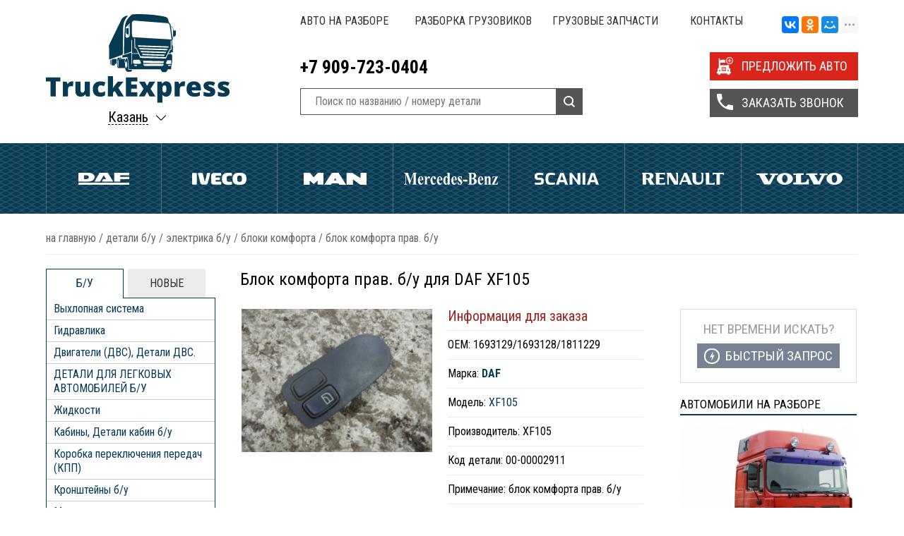

--- FILE ---
content_type: text/html; charset=UTF-8
request_url: https://kzn.truckexpress.ru/shop/sparepart/blok-komforta-prav-b-u-287
body_size: 20781
content:
<!DOCTYPE html>
<html>
<head>
	<meta charset="utf-8" />
	<meta http-equiv="Content-Type" content="text/html; charset=UTF-8">
	<meta name="viewport" content="width=device-width, initial-scale=1, minimum-scale=1, maximum-scale=1, user-scalable=0" />
	<title>Блок комфорта прав. б/у | Truckexpress Казань</title>
	<meta name="description" content="Блок комфорта прав. б/у для DAF XF105 - описание, ОЕМ и фото товара в наличии и под заказ в интернет-магазине с доставкой по России и  в Казани" />
	<meta name="keywords" content="Блок комфорта прав. б/у" />
	<meta name="yandex-verification" content="14240c8f597980d2" />
	<meta name="google-site-verification" content="3qittIERQlqcD3VgbvtMJ790BTFDYgPBLiO_ITPNj5w" />
	<link rel="icon" type="image/x-icon" href="https://kzn.truckexpress.ru/templates/commerce4x/images/favicon.png"/>
	<link rel="stylesheet" type="text/css" href="https://kzn.truckexpress.ru/templates/commerce4x/css/truckexpress.css?1606727888"/>
	<link rel="stylesheet" type="text/css" href="https://kzn.truckexpress.ru/templates/commerce4x/css/adaptive.css?1493734172"/>
	<link rel="stylesheet" type="text/css" href="https://kzn.truckexpress.ru/templates/commerce4x/css/nice-select.css"/>
		<link href='https://fonts.googleapis.com/css?family=Roboto+Condensed:400,700&subset=latin,cyrillic' rel='stylesheet' type='text/css'>
	<link href='https://fonts.googleapis.com/css?family=Roboto&subset=latin,cyrillic' rel='stylesheet' type='text/css'>
	<meta http-equiv="X-UA-Compatible" content="IE=EmulateIE7" />
	<!--[if lte IE 8]>
		<script type="text/javascript" src="http://html5shiv.googlecode.com/svn/trunk/html5.js"></script>
		<script src="https://kzn.truckexpress.ru/templates/commerce4x/js/css3-mediaqueries.js"></script>
		<![endif]-->
		<!--[if IE 7]>
			<script src="https://kzn.truckexpress.ru/templates/commerce4x/js/localStorageJSON.js"></script>
			<![endif]-->
						<script type="text/javascript" src="//yandex.st/share/share.js" charset="utf-8"></script>
			<script src='https://www.google.com/recaptcha/api.js'></script>
		
<script type = 'text/javascript'>
(function(i,s,o,g,r,a,m){i['GoogleAnalyticsObject']=r;i[r]=i[r]||function(){
  (i[r].q=i[r].q||[]).push(arguments)},i[r].l=1*new Date();a=s.createElement(o),
  m=s.getElementsByTagName(o)[0];a.async=1;a.src=g;m.parentNode.insertBefore(a,m)
  })(window,document,'script','https://www.google-analytics.com/analytics.js','ga');
  ga('create', 'UA-91562233-1', 'auto');
  ga('send', 'pageview');
</script><link href='https://kzn.truckexpress.ru/shop/sparepart/blok-komforta-prav-b-u-287' rel='canonical'>
</head>

		<body class="">
			
			<div class="all-wrapper">
				<header class="header">
					<div class="wrap top">
	<div class="logobox">
		<a href="/" class="logo"><img src="https://kzn.truckexpress.ru/templates/commerce4x/images/trlogo.svg" alt="Truckexpress" /></a>
		<div class="likeselect">
	<span>Казань</span>
	<p>
		<i class="active">Казань</i>
		<i><a href="http://truckexpress.ru">Екатеринбург</a></i>										<i><a href="http://prm.truckexpress.ru">Пермь</a></i>
												<i><a href="http://nsb.truckexpress.ru">Новосибирск</a></i>
												<i><a href="http://ufa.truckexpress.ru">Уфа</a></i>
																	<i><a href="http://smr.truckexpress.ru">Самара</a></i>
												<i><a href="http://nng.truckexpress.ru">Нижний Новгород</a></i>
												<i><a href="http://tlt.truckexpress.ru">Тольятти</a></i>
						</p>
</div>	</div>
	<div class="right_top">
		<nav class="topmenu">
			<ul>
				
<li><a href="https://kzn.truckexpress.ru/razbor-auto" >Авто на разборе</a></li>

<li><a href="https://kzn.truckexpress.ru/razborka-gruzovikov" title="Разборка грузовиков">Разборка грузовиков</a><ul class="submenu"><li><a href="https://kzn.truckexpress.ru/razborka-gruzovikov/razborka-man" >Разборка MAN (Ман)</a></li>

<li><a href="https://kzn.truckexpress.ru/razborka-gruzovikov/razborka-daf" title="Разборка Daf (Даф)">Разборка Daf (Даф)</a></li>

<li><a href="https://kzn.truckexpress.ru/razborka-gruzovikov/razborka-iveco" title="Разборка Iveco (Ивеко)">Разборка Iveco (Ивеко)</a></li>

<li><a href="https://kzn.truckexpress.ru/razborka-gruzovikov/razborka-scania" title="Разборка Scania (Скания)">Разборка Scania (Скания)</a></li>

<li><a href="https://kzn.truckexpress.ru/razborka-gruzovikov/razborka-volvo-fh" title="Разборка Volvo FH (Вольво FH)">Разборка Volvo FH (Вольво FH)</a></li>

<li><a href="https://kzn.truckexpress.ru/razborka-gruzovikov/razborka-mercedes-benz-mersedes" title="Разборка Mercedes-Benz (Мерседес)">Разборка Mercedes-Benz (Мерседес)</a></li>

<li><a href="https://kzn.truckexpress.ru/razborka-gruzovikov/razborka-renault-reno" title="Разборка Renault (Рено)">Разборка Renault (Рено)</a></li>
</ul>
</li>

<li><a href="https://kzn.truckexpress.ru/gruzovye-zapchasti" title="Грузовые запчасти">Грузовые запчасти</a><ul class="submenu"><li><a href="https://kzn.truckexpress.ru/gruzovye-zapchasti/zapchasti-man" >Запчасти Man (Ман)</a></li>

<li><a href="https://kzn.truckexpress.ru/gruzovye-zapchasti/zapchasti-daf" title="Запчасти Daf (Даф)">Запчасти Daf (Даф)</a></li>

<li><a href="https://kzn.truckexpress.ru/gruzovye-zapchasti/zapchasti-iveco" title="Запчасти Iveco (Ивеко)">Запчасти Iveco (Ивеко)</a></li>

<li><a href="https://kzn.truckexpress.ru/gruzovye-zapchasti/zapchasti-scania" title="Запчасти Scania (Скания)">Запчасти Scania (Скания)</a></li>

<li><a href="https://kzn.truckexpress.ru/gruzovye-zapchasti/zapchasti-volvo-fh" title="Запчасти Volvo FH (Вольво FH)">Запчасти Volvo FH (Вольво FH)</a></li>

<li><a href="https://kzn.truckexpress.ru/gruzovye-zapchasti/zapchasti-mercedes-benz-mersedes" title="Запчасти Mercedes-Benz (Мерседес)">Запчасти Mercedes-Benz (Мерседес)</a></li>

<li><a href="https://kzn.truckexpress.ru/gruzovye-zapchasti/zapchasti-renault-reno" title="Запчасти Renault (Рено)">Запчасти Renault (Рено)</a></li>
</ul>
</li>

<li><a href="https://kzn.truckexpress.ru/feedback" title="Контакты">Контакты</a></li>
				<li><div class="ya-share2" data-services="vkontakte,facebook,odnoklassniki,moimir,gplus,twitter,linkedin,viber,whatsapp,skype,telegram" data-limit="3"></div></li>
			</ul>
		</nav>
		<div class="tools left">
			<div class="top_contact">
				<p>+7 909-723-0404</p>
				<!--noindex-->
				<!--
					<a rel="nofollow" href="#"></a>
					<a rel="nofollow" href="#"></a>
				-->
				<!--/noindex-->
			</div>
			<div class="search_box">
					<form class="prd_search_f" name="search" method="get" action="/shop/search">
							<input type="text" class="input-search" name="text" autocomplete="off" value="" placeholder="Поиск по названию / номеру детали">
							<input type="submit" value="">
					</form>
			</div>
		</div>
		<div class="buttonbox">
			<span data-target="autosend" data-recaptcha="recaptcha-autosend" class="buthead butplus">ПРЕДЛОЖИТЬ АВТО</span>
			<span data-target="callback" data-recaptcha="recaptcha-callback" class="buthead buttel">ЗАКАЗАТЬ ЗВОНОК</span>
		</div>
	</div>
	<div class="clear"></div>
</div>

<div class="auto_menu">
	<nav class="wrap">
				<ul>
			
							<li >
					<a href="/shop/marka/daf" style="background:url(/uploads/brands/svg/daf.svg) no-repeat center center;">Daf</a>
											<ul>
															<li><a href="/shop/spareparts/detali-b-u/dvigateli-dvs-detali-dvs/dvigateli?brand=58" title="Двигатели Daf">Двигатели</a></li>
															<li><a href="/shop/spareparts/detali-b-u/transmissiia/reduktory-zadnego-mosta?brand=58" title="Редукторы Daf">Редукторы</a></li>
															<li><a href="/shop/spareparts/detali-b-u/korobka-pereklyucheniya-peredach-kpp?brand=58" title="Коробка передач Daf">Коробка передач</a></li>
															<li><a href="/shop/spareparts/detali-b-u/transmissiia/stupitsy/stupitsa-zadniaia?brand=58" title="Ступица задняя Daf">Ступица задняя</a></li>
															<li><a href="/shop/spareparts/detali-b-u/dvigateli-dvs-detali-dvs/gbts?brand=58" title="Головки блока Daf">Головки блока</a></li>
															<li><a href="/shop/spareparts/detali-b-u/transmissiia/stupitsy/stupitsa-peredniaia?brand=58" title="Ступица передняя Daf">Ступица передняя</a></li>
															<li><a href="/shop/spareparts/detali-b-u/rulevoe-upravlenie/rulevoy-reduktor-gur?brand=58" title="ГУРы Daf">ГУРы</a></li>
													</ul>
									</li>
			
							<li >
					<a href="/shop/marka/iveco" style="background:url(/uploads/brands/svg/iveco.svg) no-repeat center center;">Iveco</a>
											<ul>
															<li><a href="/shop/spareparts/detali-b-u/dvigateli-dvs-detali-dvs/dvigateli?brand=56" title="Двигатели Iveco">Двигатели</a></li>
															<li><a href="/shop/spareparts/detali-b-u/plastik-obvesy/bampery?brand=56" title="Бамперы Iveco">Бамперы</a></li>
															<li><a href="/shop/spareparts/detali-b-u/transmissiia/reduktory-zadnego-mosta?brand=56" title="Редукторы Iveco">Редукторы</a></li>
															<li><a href="/shop/spareparts/detali-b-u/kabiny-detali-kabin?brand=56" title="Кабины, детали кабин Iveco">Кабины, детали кабин</a></li>
															<li><a href="/shop/spareparts/detali-b-u/korobka-pereklyucheniya-peredach-kpp?brand=56" title="КПП Iveco">КПП</a></li>
													</ul>
									</li>
			
							<li >
					<a href="/shop/marka/man" style="background:url(/uploads/brands/svg/man.svg) no-repeat center center;">Man</a>
											<ul>
															<li><a href="/shop/spareparts/detali-b-u/dvigateli-dvs-detali-dvs/dvigateli?brand=67" title="Двигатели Man">Двигатели</a></li>
															<li><a href="/shop/spareparts/detali-b-u/kabiny-detali-kabin?brand=67" title="Кабины, детали кабин Man">Кабины, детали кабин</a></li>
															<li><a href="/shop/spareparts/detali-b-u/dvigateli-dvs-detali-dvs/gbts?brand=67" title="Головки блока Man">Головки блока</a></li>
															<li><a href="/shop/spareparts/detali-b-u/pnevmatika?brand=67" title="Пневматика Man">Пневматика</a></li>
															<li><a href="/shop/spareparts/detali-b-u/korobka-pereklyucheniya-peredach-kpp?brand=67" title="КПП Man">КПП</a></li>
															<li><a href="/shop/spareparts/detali-b-u/transmissiia/reduktory-zadnego-mosta?brand=67" title="Редукторы Man">Редукторы</a></li>
															<li><a href="/shop/spareparts/detali-b-u/elektrika-b-u/avtonomnyy-otopitel?brand=67" title="Автономки Man">Автономки</a></li>
															<li><a href="/shop/spareparts/detali-b-u/toplivnoe-oborudovanie/toplivnye-baki-b-u?brand=67" title="Топливные баки Man">Топливные баки</a></li>
															<li><a href="/shop/spareparts/detali-b-u/toplivnoe-oborudovanie/tnvd-tnnd?brand=67" title="ТНВД Man">ТНВД</a></li>
													</ul>
									</li>
			
							<li >
					<a href="/shop/marka/mercedes-benz" style="background:url(/uploads/brands/svg/mercedes-benz.svg) no-repeat center center;">Mercedes Benz</a>
											<ul>
															<li><a href="/shop/spareparts/detali-b-u/transmissiia/reduktory-zadnego-mosta?brand=86" title="Редукторы Mercedes Benz">Редукторы</a></li>
															<li><a href="/shop/spareparts/detali-b-u/dvigateli-dvs-detali-dvs/dvigateli?brand=86" title="Двигатели Mercedes Benz">Двигатели</a></li>
															<li><a href="/shop/spareparts/detali-b-u/korobka-pereklyucheniya-peredach-kpp?brand=86" title="КПП Mercedes Benz">КПП</a></li>
															<li><a href="/shop/spareparts/detali-b-u/dvigateli-dvs-detali-dvs/blok-cilindrov-dvs?brand=86" title="Блок цилиндров Mercedes Benz">Блок цилиндров</a></li>
															<li><a href="/shop/spareparts/detali-b-u/podveska?brand=86" title="Подвеска Mercedes Benz">Подвеска</a></li>
															<li><a href="/shop/spareparts/detali-b-u/rulevoe-upravlenie/rulevoy-reduktor-gur?brand=86" title="ГУРы Mercedes Benz">ГУРы</a></li>
													</ul>
									</li>
			
							<li >
					<a href="/shop/marka/scania" style="background:url(/uploads/brands/svg/scania.svg) no-repeat center center;">Scania</a>
											<ul>
															<li><a href="/shop/spareparts/detali-b-u/dvigateli-dvs-detali-dvs/blok-cilindrov-dvs?brand=55" title="Блок цилиндров Scania">Блок цилиндров</a></li>
															<li><a href="/shop/spareparts/detali-b-u/dvigateli-dvs-detali-dvs/dvigateli?brand=55" title="Двигатели Scania">Двигатели</a></li>
															<li><a href="/shop/spareparts/detali-b-u/podveska/resiver?brand=55" title="Рессоры, полурессоры Scania">Рессоры, полурессоры</a></li>
															<li><a href="/shop/spareparts/detali-b-u/korobka-pereklyucheniya-peredach-kpp?brand=55" title="КПП Scania">КПП</a></li>
															<li><a href="/shop/spareparts/detali-b-u/plastik-obvesy/krylya-lokery?brand=55" title="Крылья (Локеры) Scania">Крылья (Локеры)</a></li>
															<li><a href="/shop/spareparts/detali-b-u/transmissiia/kardannyy-val?brand=55" title="Карданные валы Scania">Карданные валы</a></li>
															<li><a href="/shop/spareparts/detali-b-u/transmissiia/reduktory-zadnego-mosta?brand=55" title="Редукторы Scania">Редукторы</a></li>
															<li><a href="/shop/spareparts/detali-b-u/kronshteiny-b-u/kronshteiny-krylev?brand=55" title="Кронштейны крыла Scania">Кронштейны крыла</a></li>
													</ul>
									</li>
			
							<li >
					<a href="/shop/marka/renault" style="background:url(/uploads/brands/svg/renault.svg) no-repeat center center;">Renault</a>
											<ul>
															<li><a href="/shop/spareparts/detali-b-u/dvigateli-dvs-detali-dvs/dvigateli?brand=68" title="Двигатели Renault">Двигатели</a></li>
															<li><a href="/shop/spareparts/detali-b-u/dvigateli-dvs-detali-dvs/gbts?brand=68" title="Головки блока Renault">Головки блока</a></li>
															<li><a href="/shop/spareparts/detali-b-u/korobka-pereklyucheniya-peredach-kpp?brand=68" title="КПП Renault">КПП</a></li>
															<li><a href="/shop/spareparts/detali-b-u/transmissiia/reduktory-zadnego-mosta?brand=68" title="Редукторы Renault">Редукторы</a></li>
															<li><a href="/shop/spareparts/detali-b-u/plastik-obvesy/bampery?brand=68" title="Бамперы Renault">Бамперы</a></li>
															<li><a href="/shop/spareparts/detali-b-u/podveska/resiver?brand=68" title="Рессоры, полурессоры Renault">Рессоры, полурессоры</a></li>
													</ul>
									</li>
			
							<li >
					<a href="/shop/marka/volvo" style="background:url(/uploads/brands/svg/volvo.svg) no-repeat center center;">Volvo</a>
											<ul>
															<li><a href="/shop/spareparts/detali-b-u/dvigateli-dvs-detali-dvs/dvigateli?brand=60" title="Двигатели Volvo">Двигатели</a></li>
															<li><a href="/shop/spareparts/detali-b-u/toplivnoe-oborudovanie/toplivnye-baki-b-u?brand=60" title="Топливные баки Volvo">Топливные баки</a></li>
															<li><a href="/shop/spareparts/detali-b-u/korobka-pereklyucheniya-peredach-kpp?brand=60" title="КПП Volvo">КПП</a></li>
															<li><a href="/shop/spareparts/detali-b-u/dvigateli-dvs-detali-dvs/valy/raspredval?brand=60" title="Распредвалы Volvo">Распредвалы</a></li>
															<li><a href="/shop/spareparts/detali-b-u/kabiny-detali-kabin?brand=60" title="Кабины, детали кабин Volvo">Кабины, детали кабин</a></li>
															<li><a href="/shop/spareparts/detali-b-u/plastik-obvesy/krylya-lokery?brand=60" title="Локеры (Крылья) Volvo">Локеры (Крылья)</a></li>
															<li><a href="/shop/spareparts/detali-b-u/transmissiia/stupitsy/stupitsa-zadniaia?brand=60" title="Ступица задняя Volvo">Ступица задняя</a></li>
															<li><a href="/shop/spareparts/detali-b-u/transmissiia/poluosi?brand=60" title="Полуоси Volvo">Полуоси</a></li>
															<li><a href="/shop/spareparts/detali-b-u/transmissiia/stupitsy/stupitsa-peredniaia?brand=60" title="Ступица передняя Volvo">Ступица передняя</a></li>
															<li><a href="/shop/spareparts/detali-b-u/transmissiia/reduktory-zadnego-mosta?brand=60" title="Редукторы Volvo">Редукторы</a></li>
													</ul>
									</li>
			
					</ul>
			</nav>
</div>
				</header>
								<div class="wrap">
											<div class="crumbs" xmlns:v="http://rdf.data-vocabulary.org/#">
    <span typeof="v:Breadcrumb">
        <a rel="v:url" property="v:title" href="https://kzn.truckexpress.ru/">На главную</a>
    </span> /
                                <span typeof="v:Breadcrumb">
                <a href="https://kzn.truckexpress.ru/shop/spareparts/detali-b-u">ДЕТАЛИ Б/У</a>
            </span>  /
                                        <span typeof="v:Breadcrumb">
                <a href="https://kzn.truckexpress.ru/shop/spareparts/detali-b-u/elektrika-b-u">Электрика б/у</a>
            </span>  /
                                        <span typeof="v:Breadcrumb">
                <a href="https://kzn.truckexpress.ru/shop/spareparts/detali-b-u/elektrika-b-u/bloki-komforta">Блоки Комфорта</a>
            </span>  /
                                        <span typeof="v:Breadcrumb">
                <span property="v:title" rel="v:url">блок комфорта прав. б/у</span>
            </span>
            </div>
						<div class="clear"></div>
																<aside class="sidebar">
																					<div class="forums">
	<ul class="menu_tabs">
		<li class="active" data-tabs="1">Б/У</li>
		<li data-tabs="2" >НОВЫЕ</li>
	</ul>
	<div class="tab-boxes">
		<div data-box="1" class="active">
			<ul class="catalog_menu">
				<li id="id-196" ><i></i><a href="/shop/spareparts/detali-b-u/vyhlopnaia-sistema">Выхлопная система</a><ul><li id="id-201" ><a href="/shop/spareparts/detali-b-u/vyhlopnaia-sistema/glushitel">Глушитель</a></li><li id="id-200" ><a href="/shop/spareparts/detali-b-u/vyhlopnaia-sistema/gornyi-tormoz-zaslonki">Горный Тормоз (Заслонки)</a></li><li id="id-202" ><a href="/shop/spareparts/detali-b-u/vyhlopnaia-sistema/klapan-gornogo-tormoza">Клапан Горного Тормоза</a></li><li id="id-197" ><a href="/shop/spareparts/detali-b-u/vyhlopnaia-sistema/kreplenie-glushitelia">Крепление Глушителя</a></li><li id="id-203" ><a href="/shop/spareparts/detali-b-u/vyhlopnaia-sistema/nasosy-mocheviny">Насосы Мочевины</a></li><li id="id-198" ><a href="/shop/spareparts/detali-b-u/vyhlopnaia-sistema/patrubki-truby-gofry-glushitelia">Патрубки, Трубы, Гофры Глушителя</a></li><li id="id-509" ><a href="/shop/spareparts/detali-b-u/vyhlopnaia-sistema/retsirkuliatsiia-vyhlopnyh-gazov">Рециркуляция выхлопных газов</a></li><li id="id-199" ><a href="/shop/spareparts/detali-b-u/vyhlopnaia-sistema/tsilindr-nagruzki-turbiny">Цилиндр нагрузки турбины</a></li></ul></li><li id="id-204" ><i></i><a href="/shop/spareparts/detali-b-u/gidravlika">Гидравлика</a><ul><li id="id-529" ><a href="/shop/spareparts/detali-b-u/gidravlika/gidrotsilindry-i-baki">Гидроцилиндры и баки </a></li><li id="id-326" ><a href="/shop/spareparts/detali-b-u/gidravlika/gidravlika-raznoe">гидрошланги трубки</a></li><li id="id-206" ><a href="/shop/spareparts/detali-b-u/gidravlika/maslianye-nasosy">Масляные Насосы</a></li><li id="id-208" ><a href="/shop/spareparts/detali-b-u/gidravlika/nasos-tsentralnoi-smazki">Насос Центральной Смазки</a></li><li id="id-209" ><a href="/shop/spareparts/detali-b-u/gidravlika/nasosy-nsh">Насосы НШ</a></li><li id="id-207" ><a href="/shop/spareparts/detali-b-u/gidravlika/nasosy-podema-kabiny">Насосы Подъема Кабины</a></li><li id="id-205" ><a href="/shop/spareparts/detali-b-u/gidravlika/tsilindry-podema-kabiny">Цилиндры Подъема Кабины </a></li></ul></li><li id="id-89" ><i></i><a href="/shop/spareparts/detali-b-u/dvigateli-dvs-detali-dvs">Двигатели (ДВС), Детали ДВС.</a><ul><li id="id-104" ><a href="/shop/spareparts/detali-b-u/dvigateli-dvs-detali-dvs/blok-cilindrov-dvs">Блок цилиндров ДВС</a></li><li id="id-123" ><a href="/shop/spareparts/detali-b-u/dvigateli-dvs-detali-dvs/valy">Валы</a><ul><li id="id-124" ><a href="/shop/spareparts/detali-b-u/dvigateli-dvs-detali-dvs/valy/kolenval">Коленвал</a></li><li id="id-125" ><a href="/shop/spareparts/detali-b-u/dvigateli-dvs-detali-dvs/valy/raspredval">Распредвал</a></li></ul></li><li id="id-106" ><a href="/shop/spareparts/detali-b-u/dvigateli-dvs-detali-dvs/vpusknye-kollektory">Впускные Коллекторы</a></li><li id="id-110" ><a href="/shop/spareparts/detali-b-u/dvigateli-dvs-detali-dvs/vypusknye-kollektory">Выпускные Коллекторы</a></li><li id="id-107" ><a href="/shop/spareparts/detali-b-u/dvigateli-dvs-detali-dvs/gbts">ГБЦ</a></li><li id="id-118" ><a href="/shop/spareparts/detali-b-u/dvigateli-dvs-detali-dvs/gilza-bloka-cilindrov">Гильза блока цилиндров</a></li><li id="id-111" ><a href="/shop/spareparts/detali-b-u/dvigateli-dvs-detali-dvs/dvigateli">ДВИГАТЕЛИ</a></li><li id="id-95" ><a href="/shop/spareparts/detali-b-u/dvigateli-dvs-detali-dvs/dempfer-dvigatelia-dvs">Демпфер двигателя (ДВС)</a></li><li id="id-114" ><a href="/shop/spareparts/detali-b-u/dvigateli-dvs-detali-dvs/kozhuh-mahovika">Кожух Маховика</a></li><li id="id-116" ><a href="/shop/spareparts/detali-b-u/dvigateli-dvs-detali-dvs/korpusy-termostata">Корпусы Термостата</a></li><li id="id-94" ><a href="/shop/spareparts/detali-b-u/dvigateli-dvs-detali-dvs/kronshteiny-dvigatelia">Кронштейны Двигателя</a></li><li id="id-338" ><a href="/shop/spareparts/detali-b-u/dvigateli-dvs-detali-dvs/kryshka-klapannaia-b-u">Крышка клапанная б/у</a></li><li id="id-109" ><a href="/shop/spareparts/detali-b-u/dvigateli-dvs-detali-dvs/kryshki-grm">Крышки ГРМ</a></li><li id="id-524" ><a href="/shop/spareparts/detali-b-u/dvigateli-dvs-detali-dvs/kryshki-kolenvala">Крышки коленвала</a></li><li id="id-113" ><a href="/shop/spareparts/detali-b-u/dvigateli-dvs-detali-dvs/maslozalivnye-gorloviny">Маслозаливные Горловины</a></li><li id="id-404" ><a href="/shop/spareparts/detali-b-u/dvigateli-dvs-detali-dvs/maslianye-forsunki">Масляные Форсунки</a></li><li id="id-117" ><a href="/shop/spareparts/detali-b-u/dvigateli-dvs-detali-dvs/mahoviki">Маховики</a></li><li id="id-97" ><a href="/shop/spareparts/detali-b-u/dvigateli-dvs-detali-dvs/navesnoe">Навесное</a><ul><li id="id-100" ><a href="/shop/spareparts/detali-b-u/dvigateli-dvs-detali-dvs/navesnoe/viskomufty">Вискомуфты</a></li><li id="id-102" ><a href="/shop/spareparts/detali-b-u/dvigateli-dvs-detali-dvs/navesnoe/kompressory-konditsionera">Компрессоры Кондиционера</a></li><li id="id-101" ><a href="/shop/spareparts/detali-b-u/dvigateli-dvs-detali-dvs/navesnoe/korpusy-maslianogo-filtra">Корпусы Масляного Фильтра</a></li><li id="id-99" ><a href="/shop/spareparts/detali-b-u/dvigateli-dvs-detali-dvs/navesnoe/korpusy-toplivnogo-filtra">Корпусы Топливного Фильтра</a></li><li id="id-103" ><a href="/shop/spareparts/detali-b-u/dvigateli-dvs-detali-dvs/navesnoe/pompy">Помпы</a></li><li id="id-98" ><a href="/shop/spareparts/detali-b-u/dvigateli-dvs-detali-dvs/navesnoe/roliki-remnya">Ролики ремня</a></li></ul></li><li id="id-115" ><a href="/shop/spareparts/detali-b-u/dvigateli-dvs-detali-dvs/osi-rokerov-rokery">Оси Рокеров/Рокеры</a></li><li id="id-96" ><a href="/shop/spareparts/detali-b-u/dvigateli-dvs-detali-dvs/poddon-karter-dvigatelia-dvs">Поддон, Картер Двигателя (ДВС)</a></li><li id="id-90" ><a href="/shop/spareparts/detali-b-u/dvigateli-dvs-detali-dvs/podushki-dvigatelia-dvs">Подушки Двигателя (ДВС)</a></li><li id="id-108" ><a href="/shop/spareparts/detali-b-u/dvigateli-dvs-detali-dvs/porshnevaya-gruppa">Поршневая группа</a></li><li id="id-105" ><a href="/shop/spareparts/detali-b-u/dvigateli-dvs-detali-dvs/retsirguliatsiia-gazov">Рециргуляция Газов</a></li><li id="id-121" ><a href="/shop/spareparts/detali-b-u/dvigateli-dvs-detali-dvs/stakany-tolkatelia-klapana">Стаканы Толкателя Клапана</a></li><li id="id-93" ><a href="/shop/spareparts/detali-b-u/dvigateli-dvs-detali-dvs/teploobmenniki">Теплообменники</a></li><li id="id-91" ><a href="/shop/spareparts/detali-b-u/dvigateli-dvs-detali-dvs/turbiny-vozdushnye">Турбины воздушные</a></li><li id="id-120" ><a href="/shop/spareparts/detali-b-u/dvigateli-dvs-detali-dvs/tsentrifugi">Центрифуги</a></li><li id="id-92" ><a href="/shop/spareparts/detali-b-u/dvigateli-dvs-detali-dvs/shatuny">Шатуны</a></li><li id="id-112" ><a href="/shop/spareparts/detali-b-u/dvigateli-dvs-detali-dvs/shesterni-grm">Шестерни ГРМ</a></li><li id="id-122" ><a href="/shop/spareparts/detali-b-u/dvigateli-dvs-detali-dvs/shtangi-tolkatelia-klapana">Штанги Толкателя Клапана</a></li><li id="id-119" ><a href="/shop/spareparts/detali-b-u/dvigateli-dvs-detali-dvs/shchup-maslianyi">Щуп Масляный</a></li></ul></li><li id="id-432" ><i></i><a href="/shop/spareparts/detali-b-u/detali-dlia-legkovyh-avtomobilei-b-u">ДЕТАЛИ ДЛЯ ЛЕГКОВЫХ АВТОМОБИЛЕЙ Б/У</a><ul><li id="id-447" ><a href="/shop/spareparts/detali-b-u/detali-dlia-legkovyh-avtomobilei-b-u/dvigateli-dvs-detali-dvigatelei">Двигатели (ДВС), Детали двигателей</a><ul><li id="id-448" ><a href="/shop/spareparts/detali-b-u/detali-dlia-legkovyh-avtomobilei-b-u/dvigateli-dvs-detali-dvigatelei/korpusy-vozdushnogo-filtra">Корпусы воздушного фильтра</a></li><li id="id-485" ><a href="/shop/spareparts/detali-b-u/detali-dlia-legkovyh-avtomobilei-b-u/dvigateli-dvs-detali-dvigatelei/startery-generatory">Стартеры, Генераторы</a></li></ul></li><li id="id-446" ><a href="/shop/spareparts/detali-b-u/detali-dlia-legkovyh-avtomobilei-b-u/zerkala-zadnego-vida">Зеркала заднего вида</a></li><li id="id-483" ><a href="/shop/spareparts/detali-b-u/detali-dlia-legkovyh-avtomobilei-b-u/kolesnye-diski-shiny">Колесные диски, шины</a></li><li id="id-499" ><a href="/shop/spareparts/detali-b-u/detali-dlia-legkovyh-avtomobilei-b-u/korobka-pereklyucheniya-peredach-kpp">Коробка переключения передач (КПП)</a><ul><li id="id-500" ><a href="/shop/spareparts/detali-b-u/detali-dlia-legkovyh-avtomobilei-b-u/kpp/kronshteiny-kpp">Кронштейны кпп</a></li></ul></li><li id="id-433" ><a href="/shop/spareparts/detali-b-u/detali-dlia-legkovyh-avtomobilei-b-u/kuzov-vnutrennie-elementy">Кузов внутренние элементы</a><ul><li id="id-436" ><a href="/shop/spareparts/detali-b-u/detali-dlia-legkovyh-avtomobilei-b-u/kuzov-vnutrennie-elementy/vozduhozaborniki-vozduhovody">Воздухозаборники, воздуховоды</a></li><li id="id-434" ><a href="/shop/spareparts/detali-b-u/detali-dlia-legkovyh-avtomobilei-b-u/kuzov-vnutrennie-elementy/dekorativnye-nakladki-salona">Декоративные накладки салона</a></li><li id="id-435" ><a href="/shop/spareparts/detali-b-u/detali-dlia-legkovyh-avtomobilei-b-u/kuzov-vnutrennie-elementy/deflektory-obduva-salona">Дефлекторы обдува салона</a></li><li id="id-488" ><a href="/shop/spareparts/detali-b-u/detali-dlia-legkovyh-avtomobilei-b-u/kuzov-vnutrennie-elementy/kovry-salona">Ковры салона</a></li><li id="id-438" ><a href="/shop/spareparts/detali-b-u/detali-dlia-legkovyh-avtomobilei-b-u/kuzov-vnutrennie-elementy/kozyrki-solntsezashchitnye">Козырьки солнцезащитные</a></li><li id="id-437" ><a href="/shop/spareparts/detali-b-u/detali-dlia-legkovyh-avtomobilei-b-u/kuzov-vnutrennie-elementy/kronshteiny-salona">Кронштейны салона</a></li><li id="id-489" ><a href="/shop/spareparts/detali-b-u/detali-dlia-legkovyh-avtomobilei-b-u/kuzov-vnutrennie-elementy/obshivki-vnutrennie">Обшивки внутренние</a></li><li id="id-490" ><a href="/shop/spareparts/detali-b-u/detali-dlia-legkovyh-avtomobilei-b-u/kuzov-vnutrennie-elementy/remni-bezopasnosti">Ремни безопасности</a></li><li id="id-442" ><a href="/shop/spareparts/detali-b-u/detali-dlia-legkovyh-avtomobilei-b-u/kuzov-vnutrennie-elementy/rulevoe-koleso">Рулевое колесо</a></li><li id="id-441" ><a href="/shop/spareparts/detali-b-u/detali-dlia-legkovyh-avtomobilei-b-u/kuzov-vnutrennie-elementy/ruchki-poruchni">Ручки, поручни</a></li><li id="id-440" ><a href="/shop/spareparts/detali-b-u/detali-dlia-legkovyh-avtomobilei-b-u/kuzov-vnutrennie-elementy/sidenia">Сиденья</a></li><li id="id-439" ><a href="/shop/spareparts/detali-b-u/detali-dlia-legkovyh-avtomobilei-b-u/kuzov-vnutrennie-elementy/torpedo-i-komplektuiushchie">Торпедо и комплектующие</a></li><li id="id-491" ><a href="/shop/spareparts/detali-b-u/detali-dlia-legkovyh-avtomobilei-b-u/kuzov-vnutrennie-elementy/shumoizoliatsiia-salona">Шумоизоляция салона</a></li></ul></li><li id="id-451" ><a href="/shop/spareparts/detali-b-u/detali-dlia-legkovyh-avtomobilei-b-u/kuzov-naruzhnye-elementy">Кузов наружные элементы</a><ul><li id="id-453" ><a href="/shop/spareparts/detali-b-u/detali-dlia-legkovyh-avtomobilei-b-u/kuzov-naruzhnye-elementy/amortizatory-gazovye-upory-kapota-bagazhnika">Амортизаторы, газовые упоры капота, багажника </a></li><li id="id-459" ><a href="/shop/spareparts/detali-b-u/detali-dlia-legkovyh-avtomobilei-b-u/kuzov-naruzhnye-elementy/bamper-kronshteiny-bampera">Бампер, кронштейны бампера</a></li><li id="id-456" ><a href="/shop/spareparts/detali-b-u/detali-dlia-legkovyh-avtomobilei-b-u/kuzov-naruzhnye-elementy/bachki-omyvatelia">Бачки омывателя</a></li><li id="id-460" ><a href="/shop/spareparts/detali-b-u/detali-dlia-legkovyh-avtomobilei-b-u/kuzov-naruzhnye-elementy/ventiliatsiia-kuzova">Вентиляция кузова</a></li><li id="id-486" ><a href="/shop/spareparts/detali-b-u/detali-dlia-legkovyh-avtomobilei-b-u/kuzov-naruzhnye-elementy/dveri">Двери</a></li><li id="id-458" ><a href="/shop/spareparts/detali-b-u/detali-dlia-legkovyh-avtomobilei-b-u/kuzov-naruzhnye-elementy/dekorativnye-nakladki-zaglushki">Декоративные накладки, Заглушки</a></li><li id="id-495" ><a href="/shop/spareparts/detali-b-u/detali-dlia-legkovyh-avtomobilei-b-u/kuzov-naruzhnye-elementy/zashchita-otrazhateli">Защита, отражатели</a></li><li id="id-493" ><a href="/shop/spareparts/detali-b-u/detali-dlia-legkovyh-avtomobilei-b-u/kuzov-naruzhnye-elementy/kapoty">Капоты</a></li><li id="id-496" ><a href="/shop/spareparts/detali-b-u/detali-dlia-legkovyh-avtomobilei-b-u/kuzov-naruzhnye-elementy/krylya-lokery">Крылья (Локеры)</a></li><li id="id-461" ><a href="/shop/spareparts/detali-b-u/detali-dlia-legkovyh-avtomobilei-b-u/kuzov-naruzhnye-elementy/mahanizm-stekloochistitelei">Маханизм стеклоочистителей</a></li><li id="id-454" ><a href="/shop/spareparts/detali-b-u/detali-dlia-legkovyh-avtomobilei-b-u/kuzov-naruzhnye-elementy/ogranichiteli-dverei">Ограничители дверей</a></li><li id="id-452" ><a href="/shop/spareparts/detali-b-u/detali-dlia-legkovyh-avtomobilei-b-u/kuzov-naruzhnye-elementy/petli-dverei">Петли дверей</a></li><li id="id-492" ><a href="/shop/spareparts/detali-b-u/detali-dlia-legkovyh-avtomobilei-b-u/kuzov-naruzhnye-elementy/podkrylki-lokery-krylia">Подкрылки, Локеры, Крылья</a></li><li id="id-497" ><a href="/shop/spareparts/detali-b-u/detali-dlia-legkovyh-avtomobilei-b-u/kuzov-naruzhnye-elementy/podramniki">Подрамники</a></li><li id="id-455" ><a href="/shop/spareparts/detali-b-u/detali-dlia-legkovyh-avtomobilei-b-u/kuzov-naruzhnye-elementy/ruchki-dverei-naruzhnye">Ручки дверей наружные</a></li><li id="id-494" ><a href="/shop/spareparts/detali-b-u/detali-dlia-legkovyh-avtomobilei-b-u/kuzov-naruzhnye-elementy/uplotniteli-dverei">Уплотнители дверей</a></li><li id="id-457" ><a href="/shop/spareparts/detali-b-u/detali-dlia-legkovyh-avtomobilei-b-u/kuzov-naruzhnye-elementy/shchetkoderzhateli">Щеткодержатели</a></li></ul></li><li id="id-443" ><a href="/shop/spareparts/detali-b-u/detali-dlia-legkovyh-avtomobilei-b-u/optika">Оптика</a></li><li id="id-482" ><a href="/shop/spareparts/detali-b-u/detali-dlia-legkovyh-avtomobilei-b-u/podveska-avtomobilia">Подвеска автомобиля</a></li><li id="id-478" ><a href="/shop/spareparts/detali-b-u/detali-dlia-legkovyh-avtomobilei-b-u/rulevoe-upravlenie">Рулевое управление</a><ul><li id="id-479" ><a href="/shop/spareparts/detali-b-u/detali-dlia-legkovyh-avtomobilei-b-u/rulevoe-upravlenie/rulevye-kolonki">Рулевые колонки</a></li></ul></li><li id="id-449" ><a href="/shop/spareparts/detali-b-u/detali-dlia-legkovyh-avtomobilei-b-u/sistema-ohlazhdeniia">Система охлаждения</a><ul><li id="id-450" ><a href="/shop/spareparts/detali-b-u/detali-dlia-legkovyh-avtomobilei-b-u/sistema-ohlazhdeniia/rasshiritelnye-bachki">Расширительные бачки</a></li></ul></li><li id="id-484" ><a href="/shop/spareparts/detali-b-u/detali-dlia-legkovyh-avtomobilei-b-u/sistema-pitaniia-dvs">Система питания ДВС</a><ul><li id="id-498" ><a href="/shop/spareparts/detali-b-u/detali-dlia-legkovyh-avtomobilei-b-u/sistema-pitaniia-dvs/toplivnaia-sistema">Топливная система</a></li></ul></li><li id="id-501" ><a href="/shop/spareparts/detali-b-u/detali-dlia-legkovyh-avtomobilei-b-u/sistemy-vypuska">Системы выпуска </a></li><li id="id-444" ><a href="/shop/spareparts/detali-b-u/detali-dlia-legkovyh-avtomobilei-b-u/tormoznaia-sistema">Тормозная система</a><ul><li id="id-445" ><a href="/shop/spareparts/detali-b-u/detali-dlia-legkovyh-avtomobilei-b-u/tormoznaia-sistema/vakuumnye-usiliteli">Вакуумные усилители</a></li></ul></li><li id="id-481" ><a href="/shop/spareparts/detali-b-u/detali-dlia-legkovyh-avtomobilei-b-u/transmissiia">Трансмиссия</a></li><li id="id-462" ><a href="/shop/spareparts/detali-b-u/detali-dlia-legkovyh-avtomobilei-b-u/elektrika">Электрика</a><ul><li id="id-466" ><a href="/shop/spareparts/detali-b-u/detali-dlia-legkovyh-avtomobilei-b-u/elektrika/airbag-srs">Airbag SRS</a></li><li id="id-465" ><a href="/shop/spareparts/detali-b-u/detali-dlia-legkovyh-avtomobilei-b-u/elektrika/akusticheskaia-sistema-avtomobilia">Акустическая система автомобиля</a></li><li id="id-474" ><a href="/shop/spareparts/detali-b-u/detali-dlia-legkovyh-avtomobilei-b-u/elektrika/bloki-predohranitelei">Блоки предохранителей</a></li><li id="id-463" ><a href="/shop/spareparts/detali-b-u/detali-dlia-legkovyh-avtomobilei-b-u/elektrika/bloki-upravleniia">Блоки управления</a></li><li id="id-464" ><a href="/shop/spareparts/detali-b-u/detali-dlia-legkovyh-avtomobilei-b-u/elektrika/datchiki">Датчики </a></li><li id="id-475" ><a href="/shop/spareparts/detali-b-u/detali-dlia-legkovyh-avtomobilei-b-u/elektrika/zamki-zazhiganiia">Замки зажигания</a></li><li id="id-468" ><a href="/shop/spareparts/detali-b-u/detali-dlia-legkovyh-avtomobilei-b-u/elektrika/zvukovye-signaly">Звуковые сигналы</a></li><li id="id-467" ><a href="/shop/spareparts/detali-b-u/detali-dlia-legkovyh-avtomobilei-b-u/elektrika/klavishi-knopki-razmykateli">Клавиши, Кнопки, Размыкатели</a></li><li id="id-473" ><a href="/shop/spareparts/detali-b-u/detali-dlia-legkovyh-avtomobilei-b-u/elektrika/kombinatsii-priborov">Комбинации приборов</a></li><li id="id-477" ><a href="/shop/spareparts/detali-b-u/detali-dlia-legkovyh-avtomobilei-b-u/elektrika/motorchiki-stekloochistitelei">Моторчики стеклоочистителей</a></li><li id="id-469" ><a href="/shop/spareparts/detali-b-u/detali-dlia-legkovyh-avtomobilei-b-u/elektrika/motorchiki-steklopodemnikov">Моторчики стеклоподъемников</a></li><li id="id-487" ><a href="/shop/spareparts/detali-b-u/detali-dlia-legkovyh-avtomobilei-b-u/elektrika/otopiteli-salona">Отопители салона</a></li><li id="id-502" ><a href="/shop/spareparts/detali-b-u/detali-dlia-legkovyh-avtomobilei-b-u/elektrika/pedali-gaza">Педали газа</a></li><li id="id-476" ><a href="/shop/spareparts/detali-b-u/detali-dlia-legkovyh-avtomobilei-b-u/elektrika/plafony-salona">Плафоны салона</a></li><li id="id-470" ><a href="/shop/spareparts/detali-b-u/detali-dlia-legkovyh-avtomobilei-b-u/elektrika/podrulevye-perekliuchateli">Подрулевые переключатели</a></li><li id="id-471" ><a href="/shop/spareparts/detali-b-u/detali-dlia-legkovyh-avtomobilei-b-u/elektrika/selektory-akpp-rukoiatki-mkpp">Селекторы АКПП, Рукоятки МКПП</a></li><li id="id-504" ><a href="/shop/spareparts/detali-b-u/detali-dlia-legkovyh-avtomobilei-b-u/elektrika/sistema-konditsionirovaniia-salona">Система кондиционирования салона</a></li><li id="id-472" ><a href="/shop/spareparts/detali-b-u/detali-dlia-legkovyh-avtomobilei-b-u/elektrika/shtatnaia-signalizatsiia">Штатная сигнализация</a></li><li id="id-503" ><a href="/shop/spareparts/detali-b-u/detali-dlia-legkovyh-avtomobilei-b-u/elektrika/elektroprovodka">Электропроводка</a></li></ul></li></ul></li><li id="id-522" ><i></i><a href="/shop/spareparts/detali-b-u/zhidkosti">Жидкости</a></li><li id="id-220" ><i></i><a href="/shop/spareparts/detali-b-u/kabiny-detali-kabin">Кабины, Детали кабин б/у</a><ul><li id="id-223" ><a href="/shop/spareparts/detali-b-u/kabiny-detali-kabin/amortizatory-kabiny">Амортизаторы Кабины</a></li><li id="id-244" ><a href="/shop/spareparts/detali-b-u/kabiny-detali-kabin/vnutrennie-elementy-b-u">Внутренние Элементы б/у</a><ul><li id="id-339" ><a href="/shop/spareparts/detali-b-u/kabiny-detali-kabin/vnutrennie-elementy-b-u/veshchevye-iashchiki-bardachki-b-u">Вещевые ящики (Бардачки) б/у</a></li><li id="id-245" ><a href="/shop/spareparts/detali-b-u/kabiny-detali-kabin/vnutrennie-elementy-b-u/vozduhoraspredelenie-po-salonu-b-u">Воздухораспределение по салону б/у</a></li><li id="id-370" ><a href="/shop/spareparts/detali-b-u/kabiny-detali-kabin/vnutrennie-elementy-b-u/kozhuhi-rulevyh-kolonok">Кожухи рулевых колонок</a></li><li id="id-398" ><a href="/shop/spareparts/detali-b-u/kabiny-detali-kabin/vnutrennie-elementy-b-u/obshivka-kabiny-b-u">Обшивка кабины б/у</a></li><li id="id-371" ><a href="/shop/spareparts/detali-b-u/kabiny-detali-kabin/vnutrennie-elementy-b-u/ramki-klavish">Рамки клавиш</a></li><li id="id-238" ><a href="/shop/spareparts/detali-b-u/kabiny-detali-kabin/vnutrennie-elementy-b-u/spalniki">Спальники</a></li></ul></li><li id="id-242" ><a href="/shop/spareparts/detali-b-u/kabiny-detali-kabin/gazlifty-gazovye-upory">Газлифты (газовые упоры)</a></li><li id="id-241" ><a href="/shop/spareparts/detali-b-u/kabiny-detali-kabin/dveri">Двери</a></li><li id="id-232" ><a href="/shop/spareparts/detali-b-u/kabiny-detali-kabin/dverca-instrumentalnogo-yashchika">Дверца инструментального ящика</a></li><li id="id-227" ><a href="/shop/spareparts/detali-b-u/kabiny-detali-kabin/zamki">Замки</a><ul><li id="id-228" ><a href="/shop/spareparts/detali-b-u/kabiny-detali-kabin/zamki/zamki-dverei">Замки Дверей</a></li><li id="id-231" ><a href="/shop/spareparts/detali-b-u/kabiny-detali-kabin/zamki/zamki-instrumentalnogo-iashchika">Замки Инструментального Ящика</a></li><li id="id-230" ><a href="/shop/spareparts/detali-b-u/kabiny-detali-kabin/zamki/zamki-kabiny">Замки Кабины</a></li><li id="id-229" ><a href="/shop/spareparts/detali-b-u/kabiny-detali-kabin/zamki/zamki-kapota-b-u">Замки Капота б/у</a></li></ul></li><li id="id-234" ><a href="/shop/spareparts/detali-b-u/kabiny-detali-kabin/zerkala-kronshteiny-zerkal">Зеркала, Кронштейны Зеркал</a></li><li id="id-224" ><a href="/shop/spareparts/detali-b-u/kabiny-detali-kabin/kabina-raznoe">Кабина Разное</a><ul><li id="id-376" ><a href="/shop/spareparts/detali-b-u/kabiny-detali-kabin/kabina-raznoe/ressivery-konditsionera-b-u">Ресиверы кондиционера б/у</a></li></ul></li><li id="id-240" ><a href="/shop/spareparts/detali-b-u/kabiny-detali-kabin/kabiny">Кабины</a><ul><li id="id-410" ><a href="/shop/spareparts/detali-b-u/kabiny-detali-kabin/kabiny/litsevaia-chast-v-sbore">лицевая часть в сборе</a></li></ul></li><li id="id-221" ><a href="/shop/spareparts/detali-b-u/kabiny-detali-kabin/kronshteyn-krepleniya-kabiny-torsion">Кронштейн крепления кабины (торсион)</a><ul><li id="id-222" ><a href="/shop/spareparts/detali-b-u/kabiny-detali-kabin/torsiony/kronshteiny-torsiona-kabiny">Кронштейны Торсиона Кабины</a></li></ul></li><li id="id-233" ><a href="/shop/spareparts/detali-b-u/kabiny-detali-kabin/kronshteiny-kabiny">Кронштейны Кабины</a></li><li id="id-333" ><a href="/shop/spareparts/detali-b-u/kabiny-detali-kabin/krysha-kabiny">Крыша Кабины</a></li><li id="id-239" ><a href="/shop/spareparts/detali-b-u/kabiny-detali-kabin/liuki-kabiny">Люки Кабины</a></li><li id="id-237" ><a href="/shop/spareparts/detali-b-u/kabiny-detali-kabin/mehanizm-stekloochistitelya">Механизм стеклоочистителя</a></li><li id="id-226" ><a href="/shop/spareparts/detali-b-u/kabiny-detali-kabin/montazhnye-bloki-kryshki-montazhnyh-blokov">Монтажные Блоки, Крышки Монтажных Блоков</a></li><li id="id-235" ><a href="/shop/spareparts/detali-b-u/kabiny-detali-kabin/podushka-kabiny">Подушка Кабины</a></li><li id="id-250" ><a href="/shop/spareparts/detali-b-u/kabiny-detali-kabin/ruchki-dveri">Ручки Двери</a><ul><li id="id-252" ><a href="/shop/spareparts/detali-b-u/kabiny-detali-kabin/ruchki-dveri/vnutrennyaya-ruchka-dveri">Внутренняя ручка двери</a></li><li id="id-251" ><a href="/shop/spareparts/detali-b-u/kabiny-detali-kabin/ruchki-dveri/ruchka-dveri-naruzhniaia">Ручка Двери Наружняя</a></li></ul></li><li id="id-246" ><a href="/shop/spareparts/detali-b-u/kabiny-detali-kabin/sidenia">Сиденья</a><ul><li id="id-249" ><a href="/shop/spareparts/detali-b-u/kabiny-detali-kabin/sidenia/sidene-voditelia">Сиденье Водителя</a></li><li id="id-247" ><a href="/shop/spareparts/detali-b-u/kabiny-detali-kabin/sidenia/sidene-passazhira">Сиденье Пассажира</a></li><li id="id-248" ><a href="/shop/spareparts/detali-b-u/kabiny-detali-kabin/sidenia/sidene-raznoe">Сиденье Разное</a></li></ul></li><li id="id-225" ><a href="/shop/spareparts/detali-b-u/kabiny-detali-kabin/stekla">Стекла</a></li><li id="id-243" ><a href="/shop/spareparts/detali-b-u/kabiny-detali-kabin/holodilniki">Холодильники</a></li><li id="id-236" ><a href="/shop/spareparts/detali-b-u/kabiny-detali-kabin/shchetkoderzhateli">Щеткодержатели</a></li></ul></li><li id="id-140" ><i></i><a href="/shop/spareparts/detali-b-u/korobka-pereklyucheniya-peredach-kpp">Коробка переключения передач (КПП)</a><ul><li id="id-328" ><a href="/shop/spareparts/detali-b-u/kpp/detali-kpp-vnutrennie">Детали КПП (внутренние)</a></li><li id="id-141" ><a href="/shop/spareparts/detali-b-u/kpp/detali-kpp-navesnoe">Детали КПП (навесное)</a></li></ul></li><li id="id-61" ><i></i><a href="/shop/spareparts/detali-b-u/kronshteiny-b-u">Кронштейны б/у</a><ul><li id="id-63" ><a href="/shop/spareparts/detali-b-u/kronshteiny-b-u/kronshtein-korpusa-vozdushnogo-filtra">Кронштейн Корпуса Воздушного Фильтра</a></li><li id="id-62" ><a href="/shop/spareparts/detali-b-u/kronshteiny-b-u/kronshtein-korpusa-stupenei">Кронштейн Корпуса Ступеней</a></li><li id="id-64" ><a href="/shop/spareparts/detali-b-u/kronshteiny-b-u/kronshteiny-korpusa-podnozhki">Кронштейны Корпуса Подножки</a></li><li id="id-65" ><a href="/shop/spareparts/detali-b-u/kronshteiny-b-u/kronshteiny-krylev">Кронштейны Крыльев</a><ul><li id="id-67" ><a href="/shop/spareparts/detali-b-u/kronshteiny-b-u/kronshteiny-krylev/zadniy-most-os">Задний мост (ось)</a></li><li id="id-66" ><a href="/shop/spareparts/detali-b-u/kronshteiny-b-u/kronshteiny-krylev/perednyaya-os-balki-perednego-mosta">Передняя ось, балки переднего моста</a></li><li id="id-390" ><a href="/shop/spareparts/detali-b-u/kronshteiny-b-u/kronshteiny-krylev/sredniaia-os">Средняя Ось</a></li></ul></li></ul></li><li id="id-160" ><i></i><a href="/shop/spareparts/detali-b-u/metizy">Метизы</a></li><li id="id-514" ><i></i><a href="/shop/spareparts/detali-b-u/perifiriia-b-u">перифирия б/у</a></li><li id="id-165" ><i></i><a href="/shop/spareparts/detali-b-u/plastik-obvesy">Пластик, Обвесы</a><ul><li id="id-167" ><a href="/shop/spareparts/detali-b-u/plastik-obvesy/bampery">Бамперы</a><ul><li id="id-169" ><a href="/shop/spareparts/detali-b-u/plastik-obvesy/bampery/kronshteiny-bampera">Кронштейны Бампера</a></li><li id="id-168" ><a href="/shop/spareparts/detali-b-u/plastik-obvesy/bampery/otboiniki">Отбойники</a></li></ul></li><li id="id-171" ><a href="/shop/spareparts/detali-b-u/plastik-obvesy/bachki-gura">Бачки ГУРа</a></li><li id="id-183" ><a href="/shop/spareparts/detali-b-u/plastik-obvesy/bachki-omyvatelia">Бачки Омывателя</a></li><li id="id-175" ><a href="/shop/spareparts/detali-b-u/plastik-obvesy/bachki-stsepleniia">Бачки Сцепления</a></li><li id="id-179" ><a href="/shop/spareparts/detali-b-u/plastik-obvesy/vozduhovody">Воздуховоды</a></li><li id="id-176" ><a href="/shop/spareparts/detali-b-u/plastik-obvesy/vozduhozaborniki">Воздухозаборники</a></li><li id="id-173" ><a href="/shop/spareparts/detali-b-u/plastik-obvesy/dekorativnye-nakladki">Декоративные Накладки</a><ul><li id="id-174" ><a href="/shop/spareparts/detali-b-u/plastik-obvesy/dekorativnye-nakladki/nakladki-glushitelia">Накладки Глушителя</a></li></ul></li><li id="id-178" ><a href="/shop/spareparts/detali-b-u/plastik-obvesy/zaglushki">Заглушки</a></li><li id="id-195" ><a href="/shop/spareparts/detali-b-u/plastik-obvesy/zashchita-dvigatelia">Защита Двигателя</a></li><li id="id-184" ><a href="/shop/spareparts/detali-b-u/plastik-obvesy/kapoty-b-u">Капоты б/у</a></li><li id="id-172" ><a href="/shop/spareparts/detali-b-u/plastik-obvesy/korpusy-vozdushnyh-filtrov">Корпусы Воздушных Фильтров</a></li><li id="id-191" ><a href="/shop/spareparts/detali-b-u/plastik-obvesy/korpusy-salonnyh-filtrov">Корпусы Салонных Фильтров</a></li><li id="id-194" ><a href="/shop/spareparts/detali-b-u/plastik-obvesy/korpusy-far">Корпусы Фар</a></li><li id="id-185" ><a href="/shop/spareparts/detali-b-u/plastik-obvesy/krylya-lokery">Крылья (Локеры)</a></li><li id="id-180" ><a href="/shop/spareparts/detali-b-u/plastik-obvesy/kryshki-akb">Крышки АКБ</a></li><li id="id-177" ><a href="/shop/spareparts/detali-b-u/plastik-obvesy/pepelnitsy">Пепельницы</a></li><li id="id-385" ><a href="/shop/spareparts/detali-b-u/plastik-obvesy/plastik-raznoe-b-u">Пластик разное б/у</a></li><li id="id-182" ><a href="/shop/spareparts/detali-b-u/plastik-obvesy/prodolzhene-dverei">Продолжене Дверей</a></li><li id="id-166" ><a href="/shop/spareparts/detali-b-u/plastik-obvesy/reshetki-radiatora">Решетки Радиатора</a></li><li id="id-192" ><a href="/shop/spareparts/detali-b-u/plastik-obvesy/solntsezashchitnye-kozyrki">Солнцезащитные Козырьки</a></li><li id="id-170" ><a href="/shop/spareparts/detali-b-u/plastik-obvesy/spoilery">Спойлеры</a></li><li id="id-186" ><a href="/shop/spareparts/detali-b-u/plastik-obvesy/stupeni-podnozhki">Ступени, Подножки</a><ul><li id="id-188" ><a href="/shop/spareparts/detali-b-u/plastik-obvesy/stupeni-podnozhki/korpusy-podnozhek">Корпусы Подножек</a></li><li id="id-187" ><a href="/shop/spareparts/detali-b-u/plastik-obvesy/stupeni-podnozhki/korpusy-stupenei">Корпусы Ступеней</a></li><li id="id-190" ><a href="/shop/spareparts/detali-b-u/plastik-obvesy/stupeni-podnozhki/prodolzhenie-korpusa-stupenei">Продолжение Корпуса Ступеней</a></li><li id="id-189" ><a href="/shop/spareparts/detali-b-u/plastik-obvesy/stupeni-podnozhki/stupenki">Ступеньки</a></li></ul></li><li id="id-181" ><a href="/shop/spareparts/detali-b-u/plastik-obvesy/ugly-kabin">Углы кабин</a></li></ul></li><li id="id-142" ><i></i><a href="/shop/spareparts/detali-b-u/pnevmatika">Пневматика</a><ul><li id="id-372" ><a href="/shop/spareparts/detali-b-u/pnevmatika/blok-podgotovki-vozduha-ecam">Блок подготовки воздуха ECAM</a></li><li id="id-149" ><a href="/shop/spareparts/detali-b-u/pnevmatika/glavnyi-kran-urovnia-pola">Главный Кран Уровня Пола</a></li><li id="id-150" ><a href="/shop/spareparts/detali-b-u/pnevmatika/klapan-abs">Клапан ABS</a></li><li id="id-147" ><a href="/shop/spareparts/detali-b-u/pnevmatika/klapan-zashchitnyi">Клапан Защитный</a></li><li id="id-145" ><a href="/shop/spareparts/detali-b-u/pnevmatika/klapan-ogranicheniia-davleniia">Клапан Ограничения Давления</a></li><li id="id-143" ><a href="/shop/spareparts/detali-b-u/pnevmatika/kompressory-vozdushnye">Компрессоры воздушные</a><ul><li id="id-337" ><a href="/shop/spareparts/detali-b-u/pnevmatika/kompressory/komplektuiushchie-kompressora">Комплектующие компрессора</a></li></ul></li><li id="id-146" ><a href="/shop/spareparts/detali-b-u/pnevmatika/kran-ogranicheniia-davleniia">Кран Ограничения Давления</a></li><li id="id-148" ><a href="/shop/spareparts/detali-b-u/pnevmatika/kran-urovnia-pola">Кран Уровня Пола</a></li><li id="id-152" ><a href="/shop/spareparts/detali-b-u/pnevmatika/krany-ebs">Краны EBS</a></li><li id="id-153" ><a href="/shop/spareparts/detali-b-u/pnevmatika/modul-abs">Модуль ABS</a></li><li id="id-144" ><a href="/shop/spareparts/detali-b-u/pnevmatika/osushiteli---bloki-podgotovki-vozduha">Осушители - блоки подготовки воздуха</a></li><li id="id-162" ><a href="/shop/spareparts/detali-b-u/pnevmatika/raznoe">Разное</a></li><li id="id-151" ><a href="/shop/spareparts/detali-b-u/pnevmatika/ressivery-b-u">Ресиверы б/у</a></li><li id="id-515" ><a href="/shop/spareparts/detali-b-u/pnevmatika/trubki-pnevmaticheskie">Трубки пневматические</a></li></ul></li><li id="id-16" ><i></i><a href="/shop/spareparts/detali-b-u/podveska">Подвеска</a><ul><li id="id-17" ><a href="/shop/spareparts/detali-b-u/podveska/amortizatory">Амортизаторы</a><ul><li id="id-19" ><a href="/shop/spareparts/detali-b-u/podveska/amortizatory/amortizator-zadney-podveski-osi">Амортизатор задней подвески (оси)</a></li><li id="id-18" ><a href="/shop/spareparts/detali-b-u/podveska/amortizatory/amortizator-peredney-podveski-osi">Амортизатор передней подвески (оси)</a></li></ul></li><li id="id-23" ><a href="/shop/spareparts/detali-b-u/podveska/kronshteiny-podveski">Кронштейны Подвески</a></li><li id="id-22" ><a href="/shop/spareparts/detali-b-u/podveska/pnevmoressory">Пневморессоры</a></li><li id="id-20" ><a href="/shop/spareparts/detali-b-u/podveska/resiver">Ресивер</a></li><li id="id-21" ><a href="/shop/spareparts/detali-b-u/podveska/stabilizatory">Стабилизаторы</a></li><li id="id-24" ><a href="/shop/spareparts/detali-b-u/podveska/tiagi-reaktivnye">Тяги Реактивные</a></li></ul></li><li id="id-69" ><i></i><a href="/shop/spareparts/detali-b-u/pritsep">Прицеп</a></li><li id="id-163" ><i></i><a href="/shop/spareparts/detali-b-u/rama">Рама</a><ul><li id="id-164" ><a href="/shop/spareparts/detali-b-u/rama/scepnoe-ustroystvo-sedlo">Сцепное устройство (седло)</a></li></ul></li><li id="id-210" ><i></i><a href="/shop/spareparts/detali-b-u/rulevoe-upravlenie">Рулевое управление</a><ul><li id="id-219" ><a href="/shop/spareparts/detali-b-u/rulevoe-upravlenie/kronshteyn-rulevoy-reduktor-gura">Кронштейн Рулевой редуктор (ГУР)а</a></li><li id="id-216" ><a href="/shop/spareparts/detali-b-u/rulevoe-upravlenie/nasosy-gura">Насосы ГУРа</a></li><li id="id-218" ><a href="/shop/spareparts/detali-b-u/rulevoe-upravlenie/rulevoy-val">Рулевой вал</a></li><li id="id-217" ><a href="/shop/spareparts/detali-b-u/rulevoe-upravlenie/rulevoy-reduktor-gur">Рулевой редуктор (ГУР)</a></li><li id="id-211" ><a href="/shop/spareparts/detali-b-u/rulevoe-upravlenie/rulevye-kolonki-b-u">Рулевые колонки б/у</a><ul><li id="id-510" ><a href="/shop/spareparts/detali-b-u/rulevoe-upravlenie/rulevye-kolonki-b-u/chasti-rulevoi-kolonki-b-u">Части рулевой колонки б/у</a></li></ul></li><li id="id-215" ><a href="/shop/spareparts/detali-b-u/rulevoe-upravlenie/rul">Руль</a></li><li id="id-212" ><a href="/shop/spareparts/detali-b-u/rulevoe-upravlenie/tiagi-rulevye">Тяги рулевые</a><ul><li id="id-213" ><a href="/shop/spareparts/detali-b-u/rulevoe-upravlenie/tiagi-rulevye/tiaga-rulevaia-poperechnaia">Тяга Рулевая Поперечная</a></li><li id="id-214" ><a href="/shop/spareparts/detali-b-u/rulevoe-upravlenie/tiagi-rulevye/tiaga-rulevaia-prodolnaia">Тяга Рулевая Продольная</a></li></ul></li></ul></li><li id="id-134" ><i></i><a href="/shop/spareparts/detali-b-u/sistema-ohlazhdeniia">Система Охлаждения</a><ul><li id="id-135" ><a href="/shop/spareparts/detali-b-u/sistema-ohlazhdeniia/diffuzory-radiatora">Диффузоры радиатора</a></li><li id="id-136" ><a href="/shop/spareparts/detali-b-u/sistema-ohlazhdeniia/interkuler-b-u">Интеркулер б/у</a><ul><li id="id-336" ><a href="/shop/spareparts/detali-b-u/sistema-ohlazhdeniia/interkuler-b-u/patrubki-interkulera">Патрубки интеркулера</a></li></ul></li><li id="id-139" ><a href="/shop/spareparts/detali-b-u/sistema-ohlazhdeniia/krylchatka-viskomufty">Крыльчатка Вискомуфты</a></li><li id="id-137" ><a href="/shop/spareparts/detali-b-u/sistema-ohlazhdeniia/radiator-ohlajdeniya">Радиатор охлаждения</a></li><li id="id-138" ><a href="/shop/spareparts/detali-b-u/sistema-ohlazhdeniia/radiator-isparitel-konditsionera">Радиатор, Испаритель Кондиционера</a></li><li id="id-193" ><a href="/shop/spareparts/detali-b-u/sistema-ohlazhdeniia/rasshiritelnye-bachki">Расширительные Бачки</a></li></ul></li><li id="id-154" ><i></i><a href="/shop/spareparts/detali-b-u/toplivnoe-oborudovanie">Топливное оборудование</a><ul><li id="id-159" ><a href="/shop/spareparts/detali-b-u/toplivnoe-oborudovanie/kronshteiny-bakov">Кронштейны Баков</a></li><li id="id-155" ><a href="/shop/spareparts/detali-b-u/toplivnoe-oborudovanie/privody-tnvd-tnnd-tnpd">Приводы ТНВД, ТННД, ТНПД.</a></li><li id="id-158" ><a href="/shop/spareparts/detali-b-u/toplivnoe-oborudovanie/tnvd-tnnd">ТНВД, ТННД</a></li><li id="id-156" ><a href="/shop/spareparts/detali-b-u/toplivnoe-oborudovanie/toplivnye-baki-b-u">Топливные Баки б/у</a></li><li id="id-157" ><a href="/shop/spareparts/detali-b-u/toplivnoe-oborudovanie/forsunki">Форсунки</a><ul><li id="id-324" ><a href="/shop/spareparts/detali-b-u/toplivnoe-oborudovanie/forsunki/shtutser-toplivnyi-nagnetatelnyi">Штуцер топливный нагнетательный</a></li></ul></li></ul></li><li id="id-2" ><i></i><a href="/shop/spareparts/detali-b-u/tormoznaia-sistema">Тормозная Система</a><ul><li id="id-7" ><a href="/shop/spareparts/detali-b-u/tormoznaia-sistema/glavnyi-tormoznoi-kran">Главный Тормозной Кран</a></li><li id="id-3" ><a href="/shop/spareparts/detali-b-u/tormoznaia-sistema/kolodki-tormoznye">Колодки тормозные</a></li><li id="id-14" ><a href="/shop/spareparts/detali-b-u/tormoznaia-sistema/kran-raspredeleniia-tormoznyh-sil">Кран Распределения Тормозных Сил</a></li><li id="id-6" ><a href="/shop/spareparts/detali-b-u/tormoznaia-sistema/kran-stoianochnogo-tormoza">Кран Стояночного Тормоза</a></li><li id="id-15" ><a href="/shop/spareparts/detali-b-u/tormoznaia-sistema/kran-tormoznoi-perednii">Кран Тормозной Передний</a></li><li id="id-375" ><a href="/shop/spareparts/detali-b-u/tormoznaia-sistema/pylniki-tormoznyh-mehanizmov">Пыльники тормозных механизмов</a></li><li id="id-4" ><a href="/shop/spareparts/detali-b-u/tormoznaia-sistema/support">Суппорт</a><ul><li id="id-5" ><a href="/shop/spareparts/detali-b-u/tormoznaia-sistema/support/skoby-krepleniia-supporta">Скобы Крепления Суппорта</a></li></ul></li><li id="id-13" ><a href="/shop/spareparts/detali-b-u/tormoznaia-sistema/tormoznye-barabany">Тормозные Барабаны</a></li><li id="id-9" ><a href="/shop/spareparts/detali-b-u/tormoznaia-sistema/tormoznye-diski-b-u">Тормозные Диски б/у</a></li><li id="id-11" ><a href="/shop/spareparts/detali-b-u/tormoznaia-sistema/tormoznye-kamery">Тормозные Камеры</a></li><li id="id-8" ><a href="/shop/spareparts/detali-b-u/tormoznaia-sistema/upravlenie-tormozami-pritsepa-b-u">Управление Тормозами Прицепа б/у</a><ul><li id="id-374" ><a href="/shop/spareparts/detali-b-u/tormoznaia-sistema/upravlenie-tormozami-pritsepa-b-u/kran-ruchnogo-upravleniia-tormozami-pritsepa-parashiut">Кран ручного управления тормозами прицепа (Парашют)</a></li></ul></li><li id="id-10" ><a href="/shop/spareparts/detali-b-u/tormoznaia-sistema/uskoritelnye-klapany">Ускорительные Клапаны</a></li><li id="id-12" ><a href="/shop/spareparts/detali-b-u/tormoznaia-sistema/energoakkumuliatory">Энергоаккумуляторы</a></li></ul></li><li id="id-70" ><i></i><a href="/shop/spareparts/detali-b-u/transmissiia">Трансмиссия</a><ul><li id="id-79" ><a href="/shop/spareparts/detali-b-u/transmissiia/balka-peredney-podveski">Балка передней подвески</a></li><li id="id-85" ><a href="/shop/spareparts/detali-b-u/transmissiia/bloki-vybora-peredach">Блоки Выбора Передач</a></li><li id="id-76" ><a href="/shop/spareparts/detali-b-u/transmissiia/kardannyy-val">Карданный вал</a></li><li id="id-80" ><a href="/shop/spareparts/detali-b-u/transmissiia/korpus-zadnego-mosta-chulok">Корпус заднего моста (чулок)</a></li><li id="id-88" ><a href="/shop/spareparts/detali-b-u/transmissiia/kryshki-stupitsy">Крышки Ступицы</a></li><li id="id-86" ><a href="/shop/spareparts/detali-b-u/transmissiia/kulisy-korobka-pereklyucheniya-peredach-kpp">Кулисы Коробка переключения передач (КПП)</a></li><li id="id-321" ><a href="/shop/spareparts/detali-b-u/transmissiia/mosty-v-sbore">Мосты В Сборе</a></li><li id="id-71" ><a href="/shop/spareparts/detali-b-u/transmissiia/pgu">ПГУ</a></li><li id="id-322" ><a href="/shop/spareparts/detali-b-u/transmissiia/podushki-kpp">Подушки КПП</a></li><li id="id-87" ><a href="/shop/spareparts/detali-b-u/transmissiia/poluosi">Полуоси</a></li><li id="id-72" ><a href="/shop/spareparts/detali-b-u/transmissiia/reduktory-zadnego-mosta">Редукторы заднего моста</a></li><li id="id-77" ><a href="/shop/spareparts/detali-b-u/transmissiia/rychag-kpp">Рычаг кпп</a></li><li id="id-81" ><a href="/shop/spareparts/detali-b-u/transmissiia/stupitsy">Ступицы</a><ul><li id="id-82" ><a href="/shop/spareparts/detali-b-u/transmissiia/stupitsy/stupitsa-zadniaia">Ступица Задняя</a></li><li id="id-84" ><a href="/shop/spareparts/detali-b-u/transmissiia/stupitsy/stupitsa-peredniaia">Ступица Передняя</a></li><li id="id-83" ><a href="/shop/spareparts/detali-b-u/transmissiia/stupitsy/stupitsa-pritsepa">Ступица Прицепа</a></li></ul></li><li id="id-73" ><a href="/shop/spareparts/detali-b-u/transmissiia/stseplenie">Сцепление</a><ul><li id="id-74" ><a href="/shop/spareparts/detali-b-u/transmissiia/stseplenie/diski-stsepleniia">Диски Сцепления</a></li><li id="id-75" ><a href="/shop/spareparts/detali-b-u/transmissiia/stseplenie/korziny-stsepleniia">Корзины Сцепления</a></li></ul></li><li id="id-325" ><a href="/shop/spareparts/detali-b-u/transmissiia/trosy-perekliucheniia-kpp">Тросы Переключения КПП</a></li><li id="id-78" ><a href="/shop/spareparts/detali-b-u/transmissiia/tsilindr-stsepleniia">Цилиндр Сцепления</a></li></ul></li><li id="id-161" ><i></i><a href="/shop/spareparts/detali-b-u/holodilnye-ustanovki">Холодильные Установки</a></li><li id="id-126" ><i></i><a href="/shop/spareparts/detali-b-u/shiny-diski">Шины, Диски</a><ul><li id="id-505" ><a href="/shop/spareparts/detali-b-u/shiny-diski/11-r-225">11 R 22.5</a></li><li id="id-133" ><a href="/shop/spareparts/detali-b-u/shiny-diski/275-70">275/70</a></li><li id="id-332" ><a href="/shop/spareparts/detali-b-u/shiny-diski/385-55">385/55</a></li><li id="id-131" ><a href="/shop/spareparts/detali-b-u/shiny-diski/razmer-pokryshki-29560">Размер покрышки  295/60</a></li><li id="id-397" ><a href="/shop/spareparts/detali-b-u/shiny-diski/razmer-pokryshki-29575">Размер покрышки  295/75</a></li><li id="id-130" ><a href="/shop/spareparts/detali-b-u/shiny-diski/razmer-pokryshki-29580">Размер покрышки  295/80</a></li><li id="id-132" ><a href="/shop/spareparts/detali-b-u/shiny-diski/razmer-pokryshki-31560">Размер покрышки  315/60</a></li><li id="id-129" ><a href="/shop/spareparts/detali-b-u/shiny-diski/razmer-pokryshki-31570">Размер покрышки  315/70</a></li><li id="id-128" ><a href="/shop/spareparts/detali-b-u/shiny-diski/razmer-pokryshki-31580">Размер покрышки  315/80</a></li><li id="id-380" ><a href="/shop/spareparts/detali-b-u/shiny-diski/razmer-pokryshki-36580">Размер покрышки  365/80</a></li><li id="id-127" ><a href="/shop/spareparts/detali-b-u/shiny-diski/razmer-pokryshki-38565">Размер покрышки  385/65</a></li></ul></li><li id="id-68" ><i></i><a href="/shop/spareparts/detali-b-u/shlangi-trubki">Шланги, Трубки</a><ul><li id="id-330" ><a href="/shop/spareparts/detali-b-u/shlangi-trubki/patrubki-interkulera-b-u">Патрубки интеркулера б/у</a></li></ul></li><li id="id-25" ><i></i><a href="/shop/spareparts/detali-b-u/elektrika-b-u">Электрика б/у</a><ul><li id="id-50" ><a href="/shop/spareparts/detali-b-u/elektrika-b-u/avtonomnyy-otopitel">Автономный отопитель</a><ul><li id="id-51" ><a href="/shop/spareparts/detali-b-u/elektrika-b-u/avtonomki/taymer-avtonomnyy-otopitel">Таймер Автономный отопитель</a></li></ul></li><li id="id-45" ><a href="/shop/spareparts/detali-b-u/elektrika-b-u/akkumuliatory">Аккумуляторы</a></li><li id="id-55" ><a href="/shop/spareparts/detali-b-u/elektrika-b-u/bloki-komforta">Блоки Комфорта</a></li><li id="id-44" ><a href="/shop/spareparts/detali-b-u/elektrika-b-u/bloki-predohranitelei">Блоки Предохранителей</a></li><li id="id-33" ><a href="/shop/spareparts/detali-b-u/elektrika-b-u/bloki-upravleniia">Блоки управления</a><ul><li id="id-36" ><a href="/shop/spareparts/detali-b-u/elektrika-b-u/bloki-upravleniia/bloki-zbr">Блоки ZBR</a></li><li id="id-34" ><a href="/shop/spareparts/detali-b-u/elektrika-b-u/bloki-upravleniia/bloki-upravleniia-abs">Блоки Управления ABS</a></li><li id="id-35" ><a href="/shop/spareparts/detali-b-u/elektrika-b-u/bloki-upravleniia/bloki-upravleniia-ebs">Блоки Управления EBS</a></li></ul></li><li id="id-26" ><a href="/shop/spareparts/detali-b-u/elektrika-b-u/datchiki-b-u">Датчики б/у</a></li><li id="id-56" ><a href="/shop/spareparts/detali-b-u/elektrika-b-u/dinamiki-gromkogovoriteli">Динамики, Громкоговорители</a></li><li id="id-49" ><a href="/shop/spareparts/detali-b-u/elektrika-b-u/zamok-zazhiganiia">Замок Зажигания</a></li><li id="id-43" ><a href="/shop/spareparts/detali-b-u/elektrika-b-u/klavishi-razmykateli-vykliuchateli">Клавиши, Размыкатели, Выключатели</a></li><li id="id-52" ><a href="/shop/spareparts/detali-b-u/elektrika-b-u/motorchik-dvornikov">Моторчик дворников</a></li><li id="id-60" ><a href="/shop/spareparts/detali-b-u/elektrika-b-u/motorchik-lyuka">Моторчик люка</a></li><li id="id-27" ><a href="/shop/spareparts/detali-b-u/elektrika-b-u/optika">Оптика</a><ul><li id="id-516" ><a href="/shop/spareparts/detali-b-u/elektrika-b-u/optika/lampochki">Лампочки</a></li><li id="id-30" ><a href="/shop/spareparts/detali-b-u/elektrika-b-u/optika/ukazateli-povorotov-b-u">Указатели Поворотов б/у</a></li><li id="id-28" ><a href="/shop/spareparts/detali-b-u/elektrika-b-u/optika/fary-golovnogo-sveta">Фары Головного Света</a></li><li id="id-29" ><a href="/shop/spareparts/detali-b-u/elektrika-b-u/optika/fonar-zadnii">Фонарь Задний</a></li></ul></li><li id="id-39" ><a href="/shop/spareparts/detali-b-u/elektrika-b-u/pedali">Педали</a></li><li id="id-46" ><a href="/shop/spareparts/detali-b-u/elektrika-b-u/pechki">Печки</a><ul><li id="id-47" ><a href="/shop/spareparts/detali-b-u/elektrika-b-u/pechki/bloki-upravleniia-klimaticheskoi-ustanovkoi">Блоки Управления Климатической Установкой</a></li></ul></li><li id="id-54" ><a href="/shop/spareparts/detali-b-u/elektrika-b-u/podrulevye-perekliuchateli">Подрулевые Переключатели</a></li><li id="id-57" ><a href="/shop/spareparts/detali-b-u/elektrika-b-u/predohraniteli">Предохранители</a></li><li id="id-38" ><a href="/shop/spareparts/detali-b-u/elektrika-b-u/preobrazovateli-2412">Преобразователи 24/12</a></li><li id="id-335" ><a href="/shop/spareparts/detali-b-u/elektrika-b-u/provodka-b-u">Проводка б/у</a></li><li id="id-58" ><a href="/shop/spareparts/detali-b-u/elektrika-b-u/pulty-upravleniia">Пульты Управления</a></li><li id="id-53" ><a href="/shop/spareparts/detali-b-u/elektrika-b-u/ratsii-magnitoly-antenny">Рации, Магнитолы, Антенны, Мультимедия</a></li><li id="id-48" ><a href="/shop/spareparts/detali-b-u/elektrika-b-u/rele-soprotivleniia-diody">Реле, Сопротивления, Диоды.</a></li><li id="id-40" ><a href="/shop/spareparts/detali-b-u/elektrika-b-u/startery-generatory">Стартеры Генераторы</a><ul><li id="id-42" ><a href="/shop/spareparts/detali-b-u/elektrika-b-u/startery-generatory/generatory">Генераторы</a></li><li id="id-41" ><a href="/shop/spareparts/detali-b-u/elektrika-b-u/startery-generatory/startery">Стартеры</a></li></ul></li><li id="id-37" ><a href="/shop/spareparts/detali-b-u/elektrika-b-u/steklopodemniki">Стеклоподъемники</a></li><li id="id-59" ><a href="/shop/spareparts/detali-b-u/elektrika-b-u/tahografy">Тахографы</a></li><li id="id-32" ><a href="/shop/spareparts/detali-b-u/elektrika-b-u/ukazateli-b-u">Указатели б/у</a></li><li id="id-31" ><a href="/shop/spareparts/detali-b-u/elektrika-b-u/shchitki-priborov">Щитки приборов</a></li></ul></li>			</ul>
		</div>
		<div data-box="2" >
			<ul class="catalog_menu">
				<li id="id-300" ><i></i><a href="/shop/spareparts/novye-detali/akkumuliatory-akb">Аккумуляторы (АКБ)</a></li><li id="id-280" ><i></i><a href="/shop/spareparts/novye-detali/amortizatory">Амортизаторы</a></li><li id="id-298" ><i></i><a href="/shop/spareparts/novye-detali/bryzgoviki">Брызговики</a></li><li id="id-307" ><i></i><a href="/shop/spareparts/novye-detali/vyhlopnaia-sistema">Выхлопная Система</a></li><li id="id-523" ><i></i><a href="/shop/spareparts/novye-detali/generatory">генераторы</a></li><li id="id-317" ><i></i><a href="/shop/spareparts/novye-detali/gidravlika">Гидравлика</a><ul><li id="id-318" ><a href="/shop/spareparts/novye-detali/gidravlika/nasosy-podema-kabiny-nov">Насосы подъема кабины нов.</a></li></ul></li><li id="id-302" ><i></i><a href="/shop/spareparts/novye-detali/dvs-detali-dvs">ДВС, Детали ДВС.</a><ul><li id="id-416" ><a href="/shop/spareparts/novye-detali/dvs-detali-dvs/gbts">ГБЦ</a></li><li id="id-535" ><a href="/shop/spareparts/novye-detali/dvs-detali-dvs/grm">ГРМ</a></li><li id="id-402" ><a href="/shop/spareparts/novye-detali/dvs-detali-dvs/prokladki-dvs">Прокладки ДВС </a></li><li id="id-396" ><a href="/shop/spareparts/novye-detali/dvs-detali-dvs/shchup-maslianyi">щуп масляный</a></li></ul></li><li id="id-297" ><i></i><a href="/shop/spareparts/novye-detali/diski-tormoznye">Диски тормозные</a></li><li id="id-279" ><i></i><a href="/shop/spareparts/novye-detali/zhidkosti">Жидкости</a><ul><li id="id-401" ><a href="/shop/spareparts/novye-detali/zhidkosti/antifriz">антифриз</a></li><li id="id-400" ><a href="/shop/spareparts/novye-detali/zhidkosti/kraska-grunt-emal">краска грунт эмаль</a></li><li id="id-393" ><a href="/shop/spareparts/novye-detali/zhidkosti/maslo">масло </a></li><li id="id-417" ><a href="/shop/spareparts/novye-detali/zhidkosti/mochevina">мочевина</a></li><li id="id-407" ><a href="/shop/spareparts/novye-detali/zhidkosti/ochistiteli">очистители</a></li><li id="id-537" ><a href="/shop/spareparts/novye-detali/zhidkosti/razmorozka-zhidkii-kliuch-vd">разморозка жидкий ключ ВД</a></li><li id="id-408" ><a href="/shop/spareparts/novye-detali/zhidkosti/zazhimy-klipsy-krepleniia">СМАЗКИ</a></li></ul></li><li id="id-431" ><i></i><a href="/shop/spareparts/novye-detali/zapchasti-dlia-dizelnyh-generatorov">Запчасти для дизельных генераторов</a><ul><li id="id-530" ><a href="/shop/spareparts/novye-detali/zapchasti-dlia-dizelnyh-generatorov/filtry-dlia-dizel-generatorov">фильтры для дизель генераторов</a></li></ul></li><li id="id-291" ><i></i><a href="/shop/spareparts/novye-detali/zvukovye-signaly">Звуковые Сигналы</a></li><li id="id-382" ><i></i><a href="/shop/spareparts/novye-detali/kolesnye-diski-novye">Колесные диски новые</a></li><li id="id-281" ><i></i><a href="/shop/spareparts/novye-detali/kolodki-tormoznye">Колодки тормозные</a></li><li id="id-305" ><i></i><a href="/shop/spareparts/novye-detali/kolpaki-kolesnye-dekorativnye">Колпаки колесные декоративные</a></li><li id="id-290" ><i></i><a href="/shop/spareparts/novye-detali/kpp-detali-kpp">КПП, Детали КПП</a></li><li id="id-287" ><i></i><a href="/shop/spareparts/novye-detali/kronshteiny">Кронштейны</a></li><li id="id-269" ><i></i><a href="/shop/spareparts/novye-detali/kryshki-zhidkostei">Крышки Жидкостей</a><ul><li id="id-272" ><a href="/shop/spareparts/novye-detali/kryshki-zhidkostei/kryshki-toplivnogo-baka">Крышки  Бака Топливного</a></li><li id="id-271" ><a href="/shop/spareparts/novye-detali/kryshki-zhidkostei/kryshki-baka-adblue">Крышки Бака ADBlue</a></li><li id="id-536" ><a href="/shop/spareparts/novye-detali/kryshki-zhidkostei/kryshki-baka-omyvatelia">Крышки Бака омывателя</a></li><li id="id-270" ><a href="/shop/spareparts/novye-detali/kryshki-zhidkostei/kryshki-bachkov-omyvatelia">Крышки Бака расширительного</a></li></ul></li><li id="id-301" ><i></i><a href="/shop/spareparts/novye-detali/kriuki-buksirovochnye">Крюки Буксировочные</a></li><li id="id-323" ><i></i><a href="/shop/spareparts/novye-detali/metizy">Метизы</a><ul><li id="id-540" ><a href="/shop/spareparts/novye-detali/metizy/gaiki-bolty-shaiby">гайки болты шайбы</a></li><li id="id-414" ><a href="/shop/spareparts/novye-detali/metizy/klipsy-zaklepki">клипсы заклепки</a></li><li id="id-511" ><a href="/shop/spareparts/novye-detali/metizy/kolpachki-na-bolty">колпачки на болты</a></li></ul></li><li id="id-315" ><i></i><a href="/shop/spareparts/novye-detali/odezhda">Одежда</a><ul><li id="id-425" ><a href="/shop/spareparts/novye-detali/odezhda/futbolki">футболки</a></li></ul></li><li id="id-283" ><i></i><a href="/shop/spareparts/novye-detali/optika">Оптика</a><ul><li id="id-539" ><a href="/shop/spareparts/novye-detali/optika/zerkala">Зеркала</a><ul><li id="id-292" ><a href="/shop/spareparts/novye-detali/optika/zerkala/zerkala-zadnego-vida">Зеркала заднего вида</a></li></ul></li><li id="id-538" ><a href="/shop/spareparts/novye-detali/optika/komplektuiushchie-k-zerkalam">комплектующие к зеркалам</a></li><li id="id-426" ><a href="/shop/spareparts/novye-detali/optika/komplektuiushchie-k-faram">комплектующие к фарам</a></li><li id="id-284" ><a href="/shop/spareparts/novye-detali/optika/lampochki">Лампочки</a></li><li id="id-285" ><a href="/shop/spareparts/novye-detali/optika/stekla-far">Стекла фар</a></li><li id="id-427" ><a href="/shop/spareparts/novye-detali/optika/uplotniteli-far-fonarei-gabaritovzerkal">уплотнители фар , фонарей, габаритов</a></li><li id="id-403" ><a href="/shop/spareparts/novye-detali/optika/fonari-fary">фонари /фары/габариты</a></li></ul></li><li id="id-255" ><i></i><a href="/shop/spareparts/novye-detali/plastik-nov">Пластик нов.</a><ul><li id="id-262" ><a href="/shop/spareparts/novye-detali/plastik-nov/bampery-nov">Бамперы нов.</a><ul><li id="id-391" ><a href="/shop/spareparts/novye-detali/plastik-nov/bampery-nov/zaglushki-bamperov">заглушки бамперов</a></li><li id="id-411" ><a href="/shop/spareparts/novye-detali/plastik-nov/bampery-nov/nakladki-bamperov">накладки бамперов </a></li><li id="id-378" ><a href="/shop/spareparts/novye-detali/plastik-nov/bampery-nov/ugly-bampera-nov">Углы бампера нов.</a></li></ul></li><li id="id-257" ><a href="/shop/spareparts/novye-detali/plastik-nov/bachki">Бачки</a></li><li id="id-513" ><a href="/shop/spareparts/novye-detali/plastik-nov/vetroviki-ramki-stekol">ветровики , рамки стекол</a></li><li id="id-541" ><a href="/shop/spareparts/novye-detali/plastik-nov/vozduhovody-deflektory-avtonomnyh-otopitelei">Воздуховоды, дефлекторы автономных отопителей</a></li><li id="id-264" ><a href="/shop/spareparts/novye-detali/plastik-nov/deflektory-ugly-kabiny">Дефлекторы, Углы Кабины</a></li><li id="id-415" ><a href="/shop/spareparts/novye-detali/plastik-nov/zhabo-panelki">жабо панельки накладки заглушки</a></li><li id="id-261" ><a href="/shop/spareparts/novye-detali/plastik-nov/kapoty-nov">Капоты нов.</a><ul><li id="id-377" ><a href="/shop/spareparts/novye-detali/plastik-nov/kapoty-nov/zamki-kapota-nov">Замки капота нов.</a></li></ul></li><li id="id-258" ><a href="/shop/spareparts/novye-detali/plastik-nov/korpusy-vozdushnyh-filtrov">Корпусы Воздушных Фильтров</a></li><li id="id-260" ><a href="/shop/spareparts/novye-detali/plastik-nov/korpusy-stupenei-podnozhki">Корпусы Ступеней, Подножки</a></li><li id="id-256" ><a href="/shop/spareparts/novye-detali/plastik-nov/korpusy-far">Корпусы Фар</a><ul><li id="id-412" ><a href="/shop/spareparts/novye-detali/plastik-nov/korpusy-far/kryshki-nakladki-far">крышки накладки фар</a></li></ul></li><li id="id-259" ><a href="/shop/spareparts/novye-detali/plastik-nov/krylya-lokery">Крылья (Локеры)</a></li><li id="id-266" ><a href="/shop/spareparts/novye-detali/plastik-nov/kryshki-akb">Крышки АКБ</a></li><li id="id-267" ><a href="/shop/spareparts/novye-detali/plastik-nov/prodolzheniia-dverei">Продолжения Дверей</a><ul><li id="id-413" ><a href="/shop/spareparts/novye-detali/plastik-nov/prodolzheniia-dverei/kryshki-nakladki">крышки накладки</a></li></ul></li><li id="id-263" ><a href="/shop/spareparts/novye-detali/plastik-nov/reshetki-radiatora">Решетки Радиатора</a><ul><li id="id-508" ><a href="/shop/spareparts/novye-detali/plastik-nov/reshetki-radiatora/komplektuiushchie">комплектующие</a></li></ul></li><li id="id-265" ><a href="/shop/spareparts/novye-detali/plastik-nov/solntsezashchitnye-kozyrki">Солнцезащитные Козырьки</a></li></ul></li><li id="id-293" ><i></i><a href="/shop/spareparts/novye-detali/pnevmatika">Пневматика</a><ul><li id="id-294" ><a href="/shop/spareparts/novye-detali/pnevmatika/fitingi">Фитинги</a></li></ul></li><li id="id-288" ><i></i><a href="/shop/spareparts/novye-detali/podveska">Подвеска</a></li><li id="id-506" ><i></i><a href="/shop/spareparts/novye-detali/prokladki-uplotniteli-koltsa">прокладки уплотнители кольца</a></li><li id="id-254" ><i></i><a href="/shop/spareparts/novye-detali/raznoe">Разная перефирия для авто</a><ul><li id="id-389" ><a href="/shop/spareparts/novye-detali/raznoe/perefiriia-v-avtomobil">АЗУ радары зарядки батарейки переходники флешки шнуры гарнитуры разветвители</a></li><li id="id-534" ><a href="/shop/spareparts/novye-detali/raznoe/gazovye-gorelki-gaz">газовые горелки газ</a></li><li id="id-422" ><a href="/shop/spareparts/novye-detali/raznoe/zhidkosti">жидкости</a></li><li id="id-428" ><a href="/shop/spareparts/novye-detali/raznoe/klei">клей</a></li><li id="id-525" ><a href="/shop/spareparts/novye-detali/raznoe/perchatki">перчатки</a></li><li id="id-409" ><a href="/shop/spareparts/novye-detali/raznoe/probki">пробки</a></li><li id="id-405" ><a href="/shop/spareparts/novye-detali/raznoe/provoda">провода пусковые кабели спирал. адаптер фары переходники </a></li><li id="id-532" ><a href="/shop/spareparts/novye-detali/raznoe/skotch-izolenta">скотч изолента</a></li><li id="id-424" ><a href="/shop/spareparts/novye-detali/raznoe/fonari">фонарики ручные и на голову</a></li><li id="id-429" ><a href="/shop/spareparts/novye-detali/raznoe/sigarety">хомутики  пластиковые крепления</a></li><li id="id-533" ><a href="/shop/spareparts/novye-detali/raznoe/shchetki-dlia-ochistki-snega-opryskivateli">щетки для очистки снега опрыскиватели</a></li><li id="id-420" ><a href="/shop/spareparts/novye-detali/raznoe/emblemy">эмблемы</a></li></ul></li><li id="id-308" ><i></i><a href="/shop/spareparts/novye-detali/rulevoe-upravlenie">Рулевое управление</a></li><li id="id-295" ><i></i><a href="/shop/spareparts/novye-detali/ruchki-dverei">Ручки Дверей</a><ul><li id="id-399" ><a href="/shop/spareparts/novye-detali/ruchki-dverei/remni-krepleniia-gruza">ремни крепления груза накладки под рем. углы сохр. груза</a></li></ul></li><li id="id-395" ><i></i><a href="/shop/spareparts/novye-detali/rychagi-kpp-i-komplektuiushchie">Рычаги КПП и комплектующие</a></li><li id="id-480" ><i></i><a href="/shop/spareparts/novye-detali/uslugi">свободная папка</a><ul><li id="id-430" ><a href="/shop/spareparts/novye-detali/uslugi/zamki">замки газлифты </a></li></ul></li><li id="id-306" ><i></i><a href="/shop/spareparts/novye-detali/separator">Сепаратор</a></li><li id="id-394" ><i></i><a href="/shop/spareparts/novye-detali/sidenia">Сиденья и комплектующие к сиденьям</a></li><li id="id-309" ><i></i><a href="/shop/spareparts/novye-detali/sistema-ohlazhdeniia">Система Охлаждения</a><ul><li id="id-312" ><a href="/shop/spareparts/novye-detali/sistema-ohlazhdeniia/interkulery">Интеркулеры</a></li><li id="id-421" ><a href="/shop/spareparts/novye-detali/sistema-ohlazhdeniia/kompressor">компрессор</a></li><li id="id-311" ><a href="/shop/spareparts/novye-detali/sistema-ohlazhdeniia/patrubki-interkulera-nov">Патрубки Интеркулера нов.</a></li><li id="id-310" ><a href="/shop/spareparts/novye-detali/sistema-ohlazhdeniia/radiatory-ohlajdeniya">Радиаторы охлаждения</a></li><li id="id-379" ><a href="/shop/spareparts/novye-detali/sistema-ohlazhdeniia/rasshiritelnyi-bachok-nov">Расширительный бачок нов.</a></li></ul></li><li id="id-278" ><i></i><a href="/shop/spareparts/novye-detali/stekla">Стекла кабины окна</a></li><li id="id-282" ><i></i><a href="/shop/spareparts/novye-detali/steklopodemniki">Стеклоподъемники</a></li><li id="id-304" ><i></i><a href="/shop/spareparts/novye-detali/stremianki">Стремянки</a></li><li id="id-289" ><i></i><a href="/shop/spareparts/novye-detali/stupitsy">Ступицы</a><ul><li id="id-531" ><a href="/shop/spareparts/novye-detali/stupitsy/komplektuiushchie-stupitsy">комплектующие ступицы</a></li></ul></li><li id="id-331" ><i></i><a href="/shop/spareparts/novye-detali/supporty">Суппорты</a><ul><li id="id-528" ><a href="/shop/spareparts/novye-detali/supporty/detali-suportov">детали супортов</a></li></ul></li><li id="id-418" ><i></i><a href="/shop/spareparts/novye-detali/toplivnaia-sistema">Топливная система</a><ul><li id="id-419" ><a href="/shop/spareparts/novye-detali/toplivnaia-sistema/remkomplekty">ремкомплекты</a></li><li id="id-299" ><a href="/shop/spareparts/novye-detali/toplivnaia-sistema/toplivnaia-sistema">Топливная система</a></li></ul></li><li id="id-387" ><i></i><a href="/shop/spareparts/novye-detali/toplivnoe-oborudovanie-nov">Топливное оборудование нов.</a><ul><li id="id-388" ><a href="/shop/spareparts/novye-detali/toplivnoe-oborudovanie-nov/toplivnye-trubki-nov">Топливные трубки нов.</a></li></ul></li><li id="id-268" ><i></i><a href="/shop/spareparts/novye-detali/toplivnye-baki-novye">Топливные Баки Новые / комплектующие к топл.бакам</a><ul><li id="id-512" ><a href="/shop/spareparts/novye-detali/toplivnye-baki-novye/rezinki-pod-homut">хомуты и резинки под хомут крепление лент</a></li></ul></li><li id="id-296" ><i></i><a href="/shop/spareparts/novye-detali/trapetsii-stekloochistitelia-shchetki">Трапеции Стеклоочистителя, Щетки.</a></li><li id="id-313" ><i></i><a href="/shop/spareparts/novye-detali/trosy">Тросы</a><ul><li id="id-314" ><a href="/shop/spareparts/novye-detali/trosy/trosy-perekliucheniia-kpp">Тросы Переключения КПП</a></li></ul></li><li id="id-334" ><i></i><a href="/shop/spareparts/novye-detali/tiagi-gaza">Тяги Газа</a></li><li id="id-286" ><i></i><a href="/shop/spareparts/novye-detali/filtry">Фильтры / комплектующие к фильтрам</a></li><li id="id-303" ><i></i><a href="/shop/spareparts/novye-detali/forsunki-stekloomyvatelia">Форсунки Стеклоомывателя</a></li><li id="id-507" ><i></i><a href="/shop/spareparts/novye-detali/hodovaia-sistema">ходовая система</a></li><li id="id-406" ><i></i><a href="/shop/spareparts/novye-detali/homuty">ХОМУТЫ </a></li><li id="id-383" ><i></i><a href="/shop/spareparts/novye-detali/shiny-novye">Шины новые</a></li><li id="id-273" ><i></i><a href="/shop/spareparts/novye-detali/elektrika">Электрика</a><ul><li id="id-274" ><a href="/shop/spareparts/novye-detali/elektrika/bloki-komforta">Блоки комфорта</a></li><li id="id-276" ><a href="/shop/spareparts/novye-detali/elektrika/vykliuchateli-massy">Выключатели массы</a></li><li id="id-275" ><a href="/shop/spareparts/novye-detali/elektrika/datchiki">Датчики</a></li><li id="id-517" ><a href="/shop/spareparts/novye-detali/elektrika/motorchiki-otopitelei">Моторчики отопителей</a></li><li id="id-277" ><a href="/shop/spareparts/novye-detali/elektrika/nasosy-stekloomyvatelia">Насосы Стеклоомывателя</a></li><li id="id-392" ><a href="/shop/spareparts/novye-detali/elektrika/podrulevye-perekliuchateli">Подрулевые переключатели</a></li><li id="id-384" ><a href="/shop/spareparts/novye-detali/elektrika/relepredohraniteli">Реле,Предохранители</a></li><li id="id-526" ><a href="/shop/spareparts/novye-detali/elektrika/reostat-pedali-gaza">реостат педали газа</a></li><li id="id-386" ><a href="/shop/spareparts/novye-detali/elektrika/starter">Стартер</a></li><li id="id-527" ><a href="/shop/spareparts/novye-detali/elektrika/elektroprovodka-provoda">Электропроводка провода</a></li></ul></li>			</ul>
		</div>
	</div>
</div>
						</aside>
					
					<div class="main_container">
						<article class="container tovarbox">
	<h1 class="p_ttl">Блок комфорта прав. б/у для DAF XF105</h1>
	<div class="item_tovar">
		<table class="item_tovar_table" width="100%" border="0">
			<tr>
																<td class="item-photo-td">
					<div class="photo-block">
						<a class="page-product__photo-main fbox" rel="groupf" href="/shop/image/287_0.jpg">
                             <img src="/shop/image/287_0.jpg" alt="Блок комфорта прав. б/у для DAF XF105" />
                       </a>
					</div>
					 				</td>
								<td class="item-desc">
					<h2>Информация для заказа</h2>
					<div class="description" data-rel="frameP">
						<p class="p_oem">ОЕМ: 1693129/1693128/1811229</p>												<p class="p_marka">Марка: <a href="/shop/marka/daf"><strong>DAF</strong></a></p>													<p class="p_marka">Модель: <a href="/shop/marka/daf-xf105">XF105</a></p>
																			<p class="p_marka">Производитель: XF105</p>
						
													<p class="p_marka">Код детали: 00-00002911</p>
																			<p class="p_marka">Примечание: блок комфорта прав. б/у</p>
																		<p class="nostock"><span>В наличии: </span> по запросу</p>						<p class="p_price">2500 руб.</p>
												<button class="to_cart" onclick="addtovbcart(287, this); return false;">Заказать</button>

						<div class="sp"></div>
											</div>
				</td>
				<td class="widget-side">
					<div class="no_time">
  <p>Нет времени искать?</p>
  <button data-target="request" data-recaptcha="recaptcha-request">Быстрый запрос</button>
</div>					<div class="line-h">
	<p>Автомобили на разборе</p>
	<button class="add_auto" data-target="autosend" data-recaptcha="recaptcha-autosend">Добавить авто</button>
</div>
<ul class="auto_home_list">
				<li>
			<a href="https://kzn.truckexpress.ru/razbor-auto/v-nalichii-zapchasti-dlia-tiagacha-man-f-2000-comandor">
										<span class="aut_photo"><img src="/uploads/auto/thumbs/thumb_400_400_MANF2000.jpg" alt="В наличии запчасти для тягача MAN F 2000 (Comandor)" /></span>
						<span class="date">25.02.2020</span>
			<span class="link_title"><b>В наличии запчасти для тягача MAN F 2000 (Comandor)</b>, 1998 г.в.</span>
			</a>
		</li>
				<li>
			<a href="https://kzn.truckexpress.ru/razbor-auto/v-nalichii-zapchasti-dlia-tiagacha-volvo-fh12380">
										<span class="aut_photo"><img src="/uploads/auto/thumbs/thumb_400_400_volvo-fh12-380-globetrotter_ce899.jpg" alt="В наличии запчасти для тягача Volvo FH12.380" /></span>
						<span class="date">18.02.2020</span>
			<span class="link_title"><b>В наличии запчасти для тягача Volvo FH12.380</b>, 1995 г.в.</span>
			</a>
		</li>
				<li>
			<a href="https://kzn.truckexpress.ru/razbor-auto/v-nalichii-zapchasti-dlia-tiagacha-man-tgs-40390">
										<span class="aut_photo"><img src="/uploads/auto/thumbs/thumb_400_400_TGS EX1.jpg" alt="В наличии запчасти для тягача MAN TGS 40.390" /></span>
						<span class="date">14.02.2020</span>
			<span class="link_title"><b>В наличии запчасти для тягача MAN TGS 40.390</b>, 2012 г.в.</span>
			</a>
		</li>
				<li>
			<a href="https://kzn.truckexpress.ru/razbor-auto/v-nalichii-zapchasti-dlia-tiagacha-daf-xf-95430">
										<span class="aut_photo"><img src="/uploads/auto/thumbs/thumb_400_400_XF95EX.jpg" alt="В наличии запчасти для тягача DAF XF 95.430" /></span>
						<span class="date">13.02.2020</span>
			<span class="link_title"><b>В наличии запчасти для тягача DAF XF 95.430</b>, 2006 г.в.</span>
			</a>
		</li>
	</ul>
<a class="wt_bt" href="/razbor-auto">показать все</a>
				</td>
			</tr>
		</table>

	</div>
</article>
					</div>
					<div class="clear"></div>
				</div>
			</div>
			<footer class="footer">
				<div class="wrap">
	<ul class="foot_boxes">
		<li>
			<div class="f-title">Контакты</div>
			<div>
				<p>© Truckexpress, г. Казань, 2026</p>
				<p>Телефон: +7 909-723-0404</p>
				
					<p>razborka45@mail.ru</p>
			
                                <p>Адрес: Респ. Татарстан, Трасса Р242, 26 км</p>
			</div>
		</li>
		<li>
			<div class="f-title">Разделы сайта</div>
			<nav class="foot_menu">
				<ul>
					
<li><a href="https://kzn.truckexpress.ru/razbor-auto" >Авто на разборе</a></li>

<li><a href="https://kzn.truckexpress.ru/razborka-gruzovikov" title="Разборка грузовиков">Разборка грузовиков</a><ul class="submenu"><li><a href="https://kzn.truckexpress.ru/razborka-gruzovikov/razborka-man" >Разборка MAN (Ман)</a></li>

<li><a href="https://kzn.truckexpress.ru/razborka-gruzovikov/razborka-daf" title="Разборка Daf (Даф)">Разборка Daf (Даф)</a></li>

<li><a href="https://kzn.truckexpress.ru/razborka-gruzovikov/razborka-iveco" title="Разборка Iveco (Ивеко)">Разборка Iveco (Ивеко)</a></li>

<li><a href="https://kzn.truckexpress.ru/razborka-gruzovikov/razborka-scania" title="Разборка Scania (Скания)">Разборка Scania (Скания)</a></li>

<li><a href="https://kzn.truckexpress.ru/razborka-gruzovikov/razborka-volvo-fh" title="Разборка Volvo FH (Вольво FH)">Разборка Volvo FH (Вольво FH)</a></li>

<li><a href="https://kzn.truckexpress.ru/razborka-gruzovikov/razborka-mercedes-benz-mersedes" title="Разборка Mercedes-Benz (Мерседес)">Разборка Mercedes-Benz (Мерседес)</a></li>

<li><a href="https://kzn.truckexpress.ru/razborka-gruzovikov/razborka-renault-reno" title="Разборка Renault (Рено)">Разборка Renault (Рено)</a></li>
</ul>
</li>

<li><a href="https://kzn.truckexpress.ru/gruzovye-zapchasti" title="Грузовые запчасти">Грузовые запчасти</a><ul class="submenu"><li><a href="https://kzn.truckexpress.ru/gruzovye-zapchasti/zapchasti-man" >Запчасти Man (Ман)</a></li>

<li><a href="https://kzn.truckexpress.ru/gruzovye-zapchasti/zapchasti-daf" title="Запчасти Daf (Даф)">Запчасти Daf (Даф)</a></li>

<li><a href="https://kzn.truckexpress.ru/gruzovye-zapchasti/zapchasti-iveco" title="Запчасти Iveco (Ивеко)">Запчасти Iveco (Ивеко)</a></li>

<li><a href="https://kzn.truckexpress.ru/gruzovye-zapchasti/zapchasti-scania" title="Запчасти Scania (Скания)">Запчасти Scania (Скания)</a></li>

<li><a href="https://kzn.truckexpress.ru/gruzovye-zapchasti/zapchasti-volvo-fh" title="Запчасти Volvo FH (Вольво FH)">Запчасти Volvo FH (Вольво FH)</a></li>

<li><a href="https://kzn.truckexpress.ru/gruzovye-zapchasti/zapchasti-mercedes-benz-mersedes" title="Запчасти Mercedes-Benz (Мерседес)">Запчасти Mercedes-Benz (Мерседес)</a></li>

<li><a href="https://kzn.truckexpress.ru/gruzovye-zapchasti/zapchasti-renault-reno" title="Запчасти Renault (Рено)">Запчасти Renault (Рено)</a></li>
</ul>
</li>

<li><a href="https://kzn.truckexpress.ru/feedback" title="Контакты">Контакты</a></li>
					<li><a href="/stati">Статьи</a></li>
				</ul>
			</nav>
		</li>
		<li>
			<div class="f-title">Запчасти для грузовиков</div>
			<div>
								<ul class="foot_menu">
																<li><a href="/gruzovye-zapchasti/zapchasti-man">Запчасти Man</a></li>
																<li><a href="/gruzovye-zapchasti/zapchasti-daf">Запчасти Daf</a></li>
																<li><a href="/gruzovye-zapchasti/zapchasti-iveco">Запчасти Iveco</a></li>
																<li><a href="/gruzovye-zapchasti/zapchasti-scania">Запчасти Scania</a></li>
																<li><a href="/gruzovye-zapchasti/zapchasti-volvo-fh">Запчасти Volvo FH</a></li>
																<li><a href="/gruzovye-zapchasti/zapchasti-mercedes-benz-mersedes">Запчасти Mercedes-Benz</a></li>
																<li><a href="/gruzovye-zapchasti/zapchasti-renault-reno">Запчасти Renault</a></li>
									</ul>
			</div>
		</li>
		<li>
			<div class="f-title">Разборка грузовиков</div>
			<div>
								<ul class="foot_menu">
																<li><a href="/razborka-gruzovikov/razborka-man">Разборка MAN</a></li>
																<li><a href="/razborka-gruzovikov/razborka-daf">Разборка Daf</a></li>
																<li><a href="/razborka-gruzovikov/razborka-iveco">Разборка Iveco</a></li>
																<li><a href="/razborka-gruzovikov/razborka-renault-reno">Разборка Renault</a></li>
																<li><a href="/razborka-gruzovikov/razborka-scania">Разборка Scania</a></li>
																<li><a href="/razborka-gruzovikov/razborka-volvo-fh">Разборка Volvo FH</a></li>
																<li><a href="/razborka-gruzovikov/razborka-mercedes-benz-mersedes">Разборка Mercedes-Benz</a></li>
									</ul>
			</div>
		</li>
	</ul>
</div>
  <div class="bottom-line">
    <a href="https://evernet.pro/uslugi/sozdanie-saita" class="e-link" target="_blank">Сделано<br/>в Evernet</a>
  </div>			</footer>
			<div class="popup-dark" data-popup="bg"></div>

			<div class="popup-box" data-popup="window" data-box="autosend">
				<div class="popup-header">
	<p>Предложить авто на разбор</p><span class="btn-close"></span>
</div>
<div class="popup-body">
	<form action="" class="autosend_form" onsubmit="autosend(this); return false;" method="post">
		<div class="row1"><input required type="text" name="name" placeholder="Ваше имя *" value=""/></div>
		<div class="row1"><input required type="text" placeholder="Телефон *" class="phone" name="phone" value=""/></div>
		<div class="row1"><input type="email" placeholder="E-mail" name="email" value=""/></div>
		<div class="row1"><textarea rows="3" name="comment" placeholder="Опишите ваш автомобиль"></textarea></div>
		<input type="file" />
		<input type="hidden" name="photo" class="photo" value=""/>
		<span onclick="openwindow(this); return false;" class="wt_bt">Добавить фото</span>
		<div class="forphoto"></div>
		<div id="recaptcha-autosend"></div>
		<p class="privacy-policy">Нажимая на кнопку &#171;Отправить&#187;, вы даете <a href="/soglasie-na-obrabotku-personalnyh-dannyh">согласие на обработку</a> персональных данных и соглашаетесь c <a href="/politika-konfidentsialnosti">политикой конфиденциальности</a></p>
		<input type="submit" class="red_bt" value="Отправить"/>
		<input type="hidden" value="932e9d8b4ba5a9a23ab4f48f36f35287" name="cms_token" />	</form>
	<p class="loader"><img src="https://kzn.truckexpress.ru/templates/commerce4x/images/ploader.gif" /></p>
	<p class="success">Ваша заявка успешно отправлена.<br/>Мы свяжемся с Вами в ближайшее время.</p>
	<p class="error">Что-то пошло не так. Попробуйте еще раз.</p>
</div>			</div>
			<div class="popup-box" data-popup="window" data-box="request">
				<div class="popup-header">
	<p>Запрос запчасти</p><span class="btn-close"></span>
</div>
<div class="popup-body">
	<form action="" class="autosend_form" onsubmit="sendrequest(this); return false;" method="post">
		<div class="row1"><input class="atcbrands" required type="text" name="brand" placeholder="Марка авто"></div>
		<div class="row1"><input type="text" placeholder="Модель авто" name="model"></div>
		<div class="row1"><input type="text" required placeholder="Например, рычаг кпп" name="desc"></div>
		<div class="row1"><input type="text" required placeholder="E-mail или телефон" name="client"></div>
		<div id="recaptcha-request"></div>
		<p class="privacy-policy">Нажимая на кнопку &#171;Отправить&#187;, вы даете <a href="/soglasie-na-obrabotku-personalnyh-dannyh">согласие на обработку</a> персональных данных и соглашаетесь c <a href="/politika-konfidentsialnosti">политикой конфиденциальности</a></p>
		<input type="submit" class="red_bt" value="Отправить"/>
		<input type="hidden" value="932e9d8b4ba5a9a23ab4f48f36f35287" name="cms_token" />	</form>
	<p class="loader"><img src="https://kzn.truckexpress.ru/templates/commerce4x/images/ploader.gif" /></p>
	<p class="success">Ваша заявка успешно отправлена.<br/>Мы свяжемся с Вами в ближайшее время.</p>
	<p class="error">Что-то пошло не так. Попробуйте еще раз.</p>
</div>			</div>
			<div class="popup-box" data-popup="window" data-box="callback">
				<div class="popup-header">
	<p>Заказать звонок</p><span class="btn-close"></span>
</div>
<div class="popup-body">
	<form action="" class="callback_form" onsubmit="callback(this); return false;" method="post">
		<div class="row1"><input required type="text" name="name" placeholder="Ваше имя *" value=""/></div>
		<div class="row1"><input required type="text" placeholder="Телефон *" class="phone" name="phone" value=""/></div>
		<div class="row1"><textarea rows="3" name="comment" placeholder="Комментарий"></textarea></div>
		<div class="forphoto"></div>
		<div id="recaptcha-callback"></div>
		<p class="privacy-policy">Нажимая на кнопку &#171;Отправить&#187;, вы даете <a href="/soglasie-na-obrabotku-personalnyh-dannyh">согласие на обработку</a> персональных данных и соглашаетесь c <a href="/politika-konfidentsialnosti">политикой конфиденциальности</a></p>
		<input type="submit" class="red_bt" value="Отправить"/>
		<input type="hidden" value="932e9d8b4ba5a9a23ab4f48f36f35287" name="cms_token" />	</form>
	<p class="loader"><img src="https://kzn.truckexpress.ru/templates/commerce4x/images/ploader.gif" /></p>
	<p class="success">Ваша заявка успешно отправлена.<br/>Мы свяжемся с Вами в ближайшее время.</p>
	<p class="error">Что-то пошло не так. Попробуйте еще раз.</p>
</div>			</div>
			<div class="vc_cart vc_right_side">
	<div class="vc_header">Корзина <i>(0)</i><span class="close"></span></div>
	<div class="vc_body">
		<table>
			<tbody>
			</tbody>
		</table>
		<button class="btn btn--va-m btn-primary">Оформить заказ</button>
		<p class="btn btn-default">Закрыть</p>
	</div>
	<div class="vc_form" style="display: none;">
		<form action="" onsubmit="vc_order(this); return false;" method="POST">
			<input type="text" name="name" value="" placeholder="Ваше имя" />
			<input type="email" name="email" value="" placeholder="Ваш E-mail" />
			<input type="text" name="phone" required value="" placeholder="Ваш телефон *"  />
			<input type="text" name="message" required value="" placeholder="Сообщение"  />
			<textarea name="comment" placeholder="Комментарий к заказу" rows="3"></textarea>
			<div class="likeselect">
				<span>Способ доставки</span>
				<p>
					<i data-val="7">Самовывоз</i>
					<i data-val="5">Транспортной компанией</i>
				</p>
				<input type="hidden" name="deliveryMethodId" value="" />
			</div>
			<div class="likeselect">
				<span>Способ оплаты</span>
				<p>
					<i data-val="1">Наличные</i>
					<i data-val="2">Безналичный расчет</i>
				</p>
				<input type="hidden" name="paymentMethodId" value="" />
			</div>
			<p class="privacy-policy">Нажимая на кнопку &#171;Заказать&#187;, вы даете <a href="/soglasie-na-obrabotku-personalnyh-dannyh">согласие на обработку</a> персональных данных и соглашаетесь c <a href="/politika-konfidentsialnosti">политикой конфиденциальности</a></p>
			<input value="Заказать" class="btn btn--va-m btn-primary" type="submit" />
			<input class="order_data" value="" type="hidden" name="order_data" />
			<p class="btn btn-default">Вернуться</p>
			
			<input type="hidden" value="932e9d8b4ba5a9a23ab4f48f36f35287" name="cms_token" />		</form>
		<p class="vc_success">Спасибо! Ваш заказ принят.</p>
		<a target="_blank" class="btn btn--va-m btn-primary">Перейти к заказу</a>
	</div>
</div>			<script src="//yastatic.net/es5-shims/0.0.2/es5-shims.min.js"></script>
			<script src="//yastatic.net/share2/share.js"></script>

			<script type="text/javascript" src="https://kzn.truckexpress.ru/templates/commerce4x/js/jquery-1.10.1.min.js"></script>

							<link rel="stylesheet" type="text/css" href="https://kzn.truckexpress.ru/templates/commerce4x/js/fancybox/jquery.fancybox.css"/>
				<script type="text/javascript" src="https://kzn.truckexpress.ru/templates/commerce4x/js/fancybox/jquery.fancybox.pack.js"></script>
						<script type="text/javascript" src="https://kzn.truckexpress.ru/templates/commerce4x/js/jquery.nice-select.min.js"></script>
			<script type="text/javascript" src="https://kzn.truckexpress.ru/templates/commerce4x/js/jquery.cookie.js"></script>
			<script type="text/javascript" src="https://kzn.truckexpress.ru/templates/commerce4x/js/truck_cart.js"></script>
						<script type="text/javascript" src="https://kzn.truckexpress.ru/templates/commerce4x/js/jquery.maskedinput.js"></script>
			<script type="text/javascript" src="https://kzn.truckexpress.ru/templates/commerce4x/js/truck.js?1603356899"></script>
		<script type="text/javascript" src="https://kzn.truckexpress.ru/application/modules/mod_discount/assets/js/main.js"></script>
<!-- Yandex.Metrika counter --> <script type="text/javascript" > (function(m,e,t,r,i,k,a){m[i]=m[i]||function(){(m[i].a=m[i].a||[]).push(arguments)}; m[i].l=1*new Date();k=e.createElement(t),a=e.getElementsByTagName(t)[0],k.async=1,k.src=r,a.parentNode.insertBefore(k,a)}) (window, document, "script", "https://mc.yandex.ru/metrika/tag.js", "ym"); ym(42609979, "init", { clickmap:true, trackLinks:true, accurateTrackBounce:true, webvisor:true }); </script> <noscript><div><img src="https://mc.yandex.ru/watch/42609979" style="position:absolute; left:-9999px;" alt="" /></div></noscript> <!-- /Yandex.Metrika counter -->
<script type='text/javascript'>
(function(){ var widget_id = 'kLMnhgaozS';var d=document;var w=window;function l(){
var s = document.createElement('script'); s.type = 'text/javascript'; s.async = true; s.src = '//code.jivosite.com/script/widget/'+widget_id; var ss = document.getElementsByTagName('script')[0]; ss.parentNode.insertBefore(s, ss);}if(d.readyState=='complete'){l();}else{if(w.attachEvent){w.attachEvent('onload',l);}else{w.addEventListener('load',l,false);}}})();</script>
</body></html>

--- FILE ---
content_type: text/css
request_url: https://kzn.truckexpress.ru/templates/commerce4x/css/truckexpress.css?1606727888
body_size: 8073
content:
* { margin:0; padding:0; -webkit-box-sizing:border-box; -moz-box-sizing:border-box; box-sizing:border-box; }
html {width:100%;height:100%;}
body {font:16px/20px 'Roboto Condensed', Arial, sans-serif; width:100%; height:100%; background:#fff; float:left; }
li {list-style:none; }
input, select, textarea, button { margin:0; padding:0; border:0; background:none; font:16px/20px 'Roboto Condensed', Arial, sans-serif; box-sizing: border-box; resize: none;}
input:focus, select:focus, textarea:focus, button:focus, input { outline: none; box-shadow:none !important}
h1,h2,h3 {font-weight:normal}
h1 {font-size:24px; margin: 0 0 25px 0; line-height: 30px;}
h2 {color:#a12222; font-size:20px; margin:25px 0 20px}
h3 {font-size: 19px; margin:25px 0 15px}
a { color:#073a53; text-decoration:none; }
.is_text a {text-decoration:underline}
a:hover { color:#a12222; }
a, .auto_menu ul li ul, .menu_tabs li, .catalog_menu a, .catalog_menu li i, .catalog_menu > li > ul > li, .no_time button, .new_cart, .butplus, .buttel, .red_bt, .vc_cart .btn-primary, .vc_cart .btn-default {-webkit-transition: all 0.2s ease-in-out;-moz-transition: all 0.2s ease-in-out;-o-transition: all 0.2s ease-in-out;transition: all 0.2s ease-in-out;}
input[type="text"], input[type="email"], textarea {border:1px solid #555; padding:5px 10px;}
img {max-width:100%}
.wrap {width:1150px; margin:0 auto}
.clear {clear:both}
.logobox {display:block; float:left; text-align: center;}
.logobox > a {display:block; width: 260px;}
.right_top {margin-left:360px;}
.topmenu > ul {display:table; width:100%;}
header {padding-top: 20px;}
.top_contact * {display:inline-block; margin-right:7px; vertical-align:middle}
.top_contact p {font-weight:bold; font-size:26px; margin-right:18px;}
.tools.left {float:left;  margin-top:35px;}
.buttonbox {float:right; margin-top:25px;margin-left:25px;}
.buttonbox span {display:block; padding:10px 15px 10px 45px; color:#fff; cursor:pointer; text-transform:uppercase; font-size: 18px; min-width: 208px; position:relative}
.buttonbox span.butplus {background:#da251d; margin-bottom:12px;}
.buttonbox span.buttel {background:#555}
/* .top_contact a {width:23px; height:24px; background:url('images/viber.svg') no-repeat center center; background-size:23px auto; opacity:.7}
.top_contact a:hover {opacity:1}
.top_contact a + a {width:22px; height:24px; background:url('images/whatsapp.svg') no-repeat center center; background-size:22px auto; margin-right: 0;} */
.topmenu > ul > li {display:table-cell; max-width: 150px; position: relative;}
.topmenu > ul > li:last-child {text-align:right}
.topmenu > ul > li:last-child li div  {text-align:left; min-width: 180px;}
.topmenu > ul > li a {color:#333; text-transform:uppercase; border-bottom: 2px solid transparent;}
.topmenu > ul > li:hover > a {color:#a12222}
.topmenu ul li a:hover {color:#a12222}
.submenu {margin-top: 10px; display: none; position: absolute; top: 15px; padding-top: 5px; min-width: 150px; background-color: #fff; z-index: 10; border: 1px solid #dadada; -webkit-box-shadow: 4px 4px 12px -5px rgba(0,0,0,0.2); -moz-box-shadow: 4px 4px 12px -5px rgba(0,0,0,0.2); box-shadow: 4px 4px 12px -5px rgba(0,0,0,0.2)}
.topmenu > ul > li:hover .submenu {display: block;}
.topmenu > ul > li .submenu a {
    text-transform: none;
    padding: 5px 10px;
    display: block;
}
.submenu li {display: block;}
.auto_menu {background:url(images/auto.png) repeat; position:relative; z-index:5; margin:25px 0}
.auto_menu > nav > ul {display:table; width:100%; table-layout:fixed}
.auto_menu > nav > ul > li {display:table-cell; text-align:center; border-right:1px solid rgba(255, 255, 255, 0.25); position:relative}
.auto_menu > nav > ul > li:first-child {border-left:1px solid rgba(255, 255, 255, 0.25)}
.auto_menu > nav > ul > li > a {background-size:auto 21px !important; display:block; padding:40px 0}
.auto_menu > nav > ul > li:hover > a, .auto_menu > nav > ul > li.active > a {background-color:#a12222 !important}
.auto_menu > nav > ul > li:hover ul {display:block}
.auto_menu > nav > ul ul {display:none; position:absolute; top:100%; min-width:100%; box-shadow:0 4px 4px rgba(0,0,0,.2);}
.auto_menu > nav > ul ul a {display:block; padding:6px 10px; background:#fff; border:1px solid #ccc; border-top:0; text-align: left;}
.auto_menu > nav > ul ul a:hover {color:#fff; border-bottom-color:#a12222; background:#a12222}
.sidebar {float:left; width:240px;}
.main_container {margin-left:275px;}
.order_car_form {font-size: 0;}
.order_car_form .last input[type="email"], .order_car_form .last input[type="text"] {position:absolute; left:-9999px}
.order_car_form > div {display:inline-block; position:relative; vertical-align:top; margin-right: 20px;min-width:210px; font-size: 16px;}
.order_car_form > div input[type="text"] {width:100%;}
.order_car_form > div input[type="text"], .order_car_form > div input[type="email"] {padding: 7px 10px;}
.order_car_form > div.last .red_bt {margin-top:29px;}
.order_car_form > div.last {margin-right:0; min-width:0}
.order_car_form .htitle {font-size:21px; text-transform:uppercase; margin-bottom:10px;}
.easy-autocomplete-container {position:absolute;box-shadow:0 4px 4px rgba(0,0,0,.1);width:100%;background:#fff; z-index:3}
.speedselect .title { color: #555; margin-bottom: 10px;}
.speedselect {    border: 1px dashed #073a53;    margin-bottom: 30px;    padding: 30px 43px;}

.speedselect-wrap {margin-top: 20px;}
.speedselect.cat .form-left-col {width: 50%; padding-right: 10px; margin-bottom: 20px;}
.speedselect.cat .form-right-col {width: 50%; padding-left: 10px; margin-bottom: 20px;}
.speedselect.cat .order_car_form > div {margin-right: 0; min-width: 0;}
.speedselect.cat {padding: 20px;margin-top: 15px;}
.speedselect.cat .order_car_form > div.last .red_bt {margin-top: 0;}

.all-wrapper {min-height:calc(100vh - 244px)}
footer {background:#343434; padding:30px 0 20px; margin-top:40px;}
footer * {color:#fff}
footer p {margin-bottom:4px;}
footer a:hover {color:#fff; text-decoration:underline;}
.bottom-line {text-align: center; padding-top: 15px; border-top: 1px solid rgba(255,255,255,0.2); margin-top: 15px;}
.e-link {font-size: 12px; font-size: 11px; line-height: 1.4; position: relative; display: inline-block; padding-left: 35px; text-align: left; text-decoration: none; text-transform: uppercase; opacity: 0.7; color: #fff;}
.e-link:before {position: absolute; top: -1px; left: 0; display: inline-block; width: 30px; height: 30px; content: ''; vertical-align: middle; background: url(images/e-logo-w.svg) no-repeat center center; -webkit-background-size: contain; background-size: contain;}
.foot_boxes {font-size:0;}
.foot_boxes li {font-size:16px; display:inline-block; vertical-align:top; width:25%}
.f-title {padding-bottom:8px; border-bottom:1px solid #ebebeb; margin-bottom:15px; text-transform:uppercase; color:#ccc; margin-right:15px;}
.foot_boxes li:last-child .f-title {margin-right:0}
.foot_menu li {display:block; padding-left:20px; position:relative; margin:0; width:auto}
.foot_menu li::before {width:8px; height:8px; background:#ccc; position:absolute; left:0; top:7px; content:'';}
.wt_bt {display:inline-block; cursor:pointer; border:1px solid #e3e3e3; padding:7px 15px; color:#444; margin:10px 0;}
.popup-body .wt_bt {margin: 0 0 25px 0}
.popup-body input[type="file"] {display:none}
.forphoto img {max-height:250px}
.likeselect {position:relative; cursor:pointer; border:1px solid #ccc; background:#fff; margin-top:6px;}
.likeselect > span {display:block; padding:6px 10px; position:relative; z-index:2;}
.likeselect::after {display:block; content:''; position:absolute; z-index:1; background:url('images/arrow-down.svg') no-repeat center center #efefef; background-size: 16px; width:32px; right:0; top:0; height:32px;}
.likeselect p {position:absolute; width: 100%; left: -1px; margin:0; display:none; border:1px solid #e3e3e3; z-index:10; background:#fff}
.likeselect p i {display:block; cursor:pointer; padding:6px 10px; border-bottom:1px solid #e3e3e3; font-style:normal}
.likeselect p i:hover {color:#fff; background:#073a53; border-color:#073a53;}
.likeselect p i:hover a {color:#fff}
.likeselect p i:last-child {border:0; }
.likeselect p i.active {background:#ccc; color:#fff; cursor:default}
.likeselect p i.active:hover {border-color:#ccc;}
.likeselect.lks_open::after {transform: rotate(180deg);}
.logobox .likeselect {display:inline-block; border:0;  padding-right: 27px; margin-top: 5px; text-align: left;}
.logobox .likeselect > span {padding:0; display:inline-block; font-size: 20px; border-bottom:1px dashed}
.logobox .likeselect::after {background-color:transparent; width:18px; height:10px;  margin-top: 6px;}
.logobox .likeselect p {min-width: 170px; margin-top:10px;}
.logobox .likeselect p i {padding:0}
.logobox .likeselect p i.active {padding:6px 10px}
.logobox .likeselect p i a {display:block; padding:6px 10px}
.easy-autocomplete li {display:block;}
.easy-autocomplete li div {padding:7px 14px; border-bottom:1px solid #efefef; cursor:pointer; }
.easy-autocomplete li:hover div {color:#a12222}
.easy-autocomplete li:last-child div {border:0; }
.order_car_form input[name="phone"], .order_car_form input[name="email"] {position:absolute; left:-9999px}
.auto_menu nav > ul > li > a {font-size:0; background-size:auto 17px !important}
.popup-dark { display: none; position: absolute; z-index: 998; background: rgba(0,0,0,0.7); width: 100%; height: 100%; top: 0;}
.popup-box { display: none; top: 50px; position: absolute; z-index: 999; width: 500px; left: calc(50% - 250px); background: #fff;}
.popup-body { padding: 20px; overflow: hidden;}
.popup-header { position: relative; height: 50px; padding: 10px 20px; background: #ab221c; }
.popup-header p {  color: #fff; font-weight: 400; width: calc(100% - 50px); line-height: 28px; margin: 0;}
.btn-close {  position: absolute; right: 0; top: 0; background: url('images/close_pop.svg') center center no-repeat #911b16; height: 50px; width: 50px; background-size: 20px; cursor: pointer;}
.popup-body input[type='text'], .popup-body input[type='email'], .popup-body textarea {   display: block; padding: 10px; border: 1px solid #dcdcdc; width: 100%; }
.popup-body input[type='text']:focus, .popup-body input[type='email']:focus, .popup-body textarea:focus {border-color:#555 }
.popup-body textarea {resize: none;}
.success {border:1px solid green; padding:10px;}
.error {border:1px solid #cc0000; padding:10px;}
.success, .error {display:none}
.popup-body .row1 {margin: 19px 0; overflow: hidden;}
.popup-body .row1 p {text-align: left; margin-bottom: 10px;}
.popup-body input[type='submit'], .red_bt {display: block; border: none;  background:#ab221c; color:#fff; font-size: 16px; font-weight: 400; padding: 8px 20px;  cursor: pointer; margin-top: 10px;}
.btn-close:hover, .popup-body input:hover[type='submit']{ background-color: #c92821;}
.loader {margin:40px 0; display:none; text-align:center}
.forphoto img {max-height:140px;}
.menu_tabs {position:relative; z-index:1; font-size:0;}
.menu_tabs li {display:inline-block; vertical-align:top; border:1px solid #ebebeb; background:#ebebeb; position:relative; border-bottom:0; font-size:16px; color:#333; min-width:110px; text-align:center;padding:10px 12px;cursor:pointer;}
.menu_tabs li + li {margin-left:6px;}
.menu_tabs li.active {cursor:default; background:#fff; color:#073a53; border-color:#073a53;}
.menu_tabs li.active::after {display:block; background:#fff; position:absolute; bottom:-1px; content:''; left:0; height:1px; width:100%}
.menu_tabs li:hover {background:#073a53; color:#fff; border-color:#073a53;}
.tab-boxes {border:1px solid #073a53}
.menu_tabs li.active:hover {background:#fff; color:#073a53}
.tab-boxes ul ul {display:none}
.catalog_menu a, .subcat-title {display:block; transition: none;}
.tab-boxes > div {display:none}
.tab-boxes > div.active {display:block}
.catalog_menu { margin-left:-36px; padding-left:36px;}
.catalog_menu > li {position:relative;}
.catalog_menu > li > a, .subcat-title {padding:5px 0 5px 10px; color:#073a53; border-bottom:1px solid #ccc}
.catalog_menu > li > a:hover, .subcat-title:hover {color:#fff; background:#073a53; border-color:#073a53;}
.catalog_menu > li:last-child > a {border-bottom:0}
.catalog_menu li i {position:absolute; display:block; opacity:0; border:1px solid #073a53; border-radius:2px; width:22px; font-style:normal; height:22px; text-align:center; line-height:17px; font-size:25px; cursor:pointer; color:#073a53; left:-36px; top:5px;}
.catalog_menu:hover li i {opacity:1}
.catalog_menu li i:hover {color:#a12222; border-color:#a12222}
.catalog_menu li i::before {content:'+'; content: '+'; font-family: Verdana; font-size: 21px;}
.catalog_menu li.opened > a, li.opened .subcat-title {color:#a12222; position:relative; border-color:#fff}
.catalog_menu li.opened > a:hover, li.opened .subcat-title:hover {color:#fff}
.catalog_menu li.opened > ul {position:relative;}
.catalog_menu li.opened > ul::after {content:''; display:block; width:20px; height:11px; background:url(images/treug.svg) no-repeat; background-size:20px auto; position:absolute; right:10px; top:-1px;}
.brand_search li i {opacity: 1;}
.catalog_menu li.opened i {color:#fff; background:#073a53; opacity:1}
.catalog_menu li.opened i:hover {background:#a12222; border-color:#a12222}
.catalog_menu li.opened i::before {content:'-'}
.catalog_menu li.opened > ul {display:block;}
.catalog_menu > li > ul > li {background:#073a53; padding: 0 10px}
.catalog_menu > li > ul > li > a {padding:7px 0; color:#fff; border-bottom:1px solid #285971}
.catalog_menu > li > ul > li:last-child > a {border-bottom:0 }
.catalog_menu > li > ul > li:hover, .catalog_menu > li > ul > li.active {background:#a12222; }
.catalog_menu > li > ul > li > a:hover, .catalog_menu > li > ul > li.active > a {border-color:#a12222}
.catalog_menu li.opened.parent_active > a {border-color:#ccc}
.is_text p {margin:10px 0}
.is_text ul {margin:10px 0 20px}
.is_text li, .contentbox li {padding-left:20px; position:relative; margin-bottom:2px}
.is_text li::before, .contentbox li::before {content:''; display:block; width:8px; height:8px; left:0; top:7px; position:absolute; background:#a12222}
.line-h {border-bottom:2px solid #073a53; overflow:hidden; padding-bottom:4px; margin:25px 0 15px}
.line-h p {text-transform:uppercase; font-size:17px; float:left;}
.line-h button, .line-h a {float:right}
.auto_home_list {font-size:0}
.auto_home_list li {font-size:16px; display:inline-block; background:#ebebeb; width:calc(33.33% - 3px); margin-right:2px; vertical-align:top; padding:25px; margin-bottom:2px}
.auto_home_list li:nth-child(3n) {margin-right:0;}
.auto_home_list li a, .auto_home_list li span {display:block}
.auto_home_list .date {color:#777}
.aut_photo {height:170px; overflow:hidden; margin-bottom:20px}
.add_auto {font-size:19px; color:#073a53; padding-left:22px; cursor:pointer; margin-bottom: 6px; position:relative}
.add_auto::before {content:'+'; border:1px solid #073a53; width:16px; height:16px; border-radius:8px; text-align:center; line-height:15px; font-size: 17px; left:0; position:absolute; display:block; font-family: 'Tahoma', sans-serif;}
.clear-right {clear:right}
.add_auto:hover {color:#a12222}
.add_auto:hover::before {border-color:#a12222}
.crumbs, .crumbs * {text-transform:lowercase; color:#666;}
.crumbs {border-bottom: 1px solid #ebebeb; padding-bottom: 12px; margin-bottom: 20px;}
.left-wrap {float: left; width: calc(100% - 410px)}
.sparepart_category .no_time {float: right;}
.no_time p {color: #999; font-size: 18px; margin: 8px 16px 0 0; text-transform: uppercase; float: left;}
.no_time button {background:#778292; cursor:pointer; font-size: 19px; color:#fff; padding: 7px 10px 7px 40px; position:relative; text-transform:uppercase; line-height: 21px;}
.no_time button::before {content:''; border:2px solid #fff; background:url(images/flash.svg) center center no-repeat; background-size:7px auto; width:18px; height:18px; border-radius:10px; text-align:center; left:10px;top:7px; position:absolute; display:block;}
.no_time button:hover {background:#da251d}

.widget-side .no_time {border: 1px solid #dadada; padding: 10px; margin-bottom: 20px;}
.widget-side .no_time p {font-size: 19px; margin: 8px 0 0 0; text-align: center; float: none;}
.widget-side .no_time button {    margin: 10px auto; display: block; float: none;}
.subcats {margin-bottom:20px}
.subcats a {display:block; padding:7px 10px; border:1px solid #8c9197; border-bottom:0}
.subcats li:last-child a {border-bottom:1px solid #8c9197}
.subcats li.active a {background:#a12222;border-color:#a12222;color:#fff}
.cat_filter {background:#f2f2f2; padding:15px;}
.sparepart_category h1 {margin-bottom:10px;}
.cat_filter {margin:10px 0 20px; float:left; width:100%}
.o_h {overflow:hidden}
.founded {color:#9c9c9c}
.marks li input {display:none}
.marks li {padding:1px 0 1px 23px; cursor:pointer; color:#073a53; position:relative;}
.marks li label {cursor:pointer;}
.marks li:hover label, .marks li.active label {cursor:pointer; color:#a12222}
.marks li label::before {border:1px solid #073a53; border-radius:2px; background:#fff; content:''; top:4px; display:block; width:13px; height:13px; position:absolute; left:0}
.marks li label:hover::before {background:url(images/galka-w.svg) center center no-repeat #073a53; background-size:9px auto;}
.marks li.active label:hover::before, .marks li.active label::before {background:url(images/galka-w.svg) center center no-repeat #a12222; background-size:9px auto; border-color:#a12222}
.marks {overflow:hidden; float:left;}
.marks .column {float:left;margin-right:20px;}
.sort-filter > div {display:inline-block}
.marks p, .l_box > p {color:#666; text-transform:uppercase; margin-bottom:10px;}
.l_box {vertical-align:top; display:inline-block;}
.l_box .likeselect {min-width:190px;}
.l_box + .l_box {margin-left:20px; }
.l_box + .l_box .likeselect{min-width:100px;}
a.red_bt:hover {color:#fff}
.erase_f {padding-top:4px; clear:both;}
.clear_filter.red_bt {padding-left:35px; background:url(images/krest.svg) 11px 13px no-repeat #a12222; background-size:11px auto; display:inline-block;}
.products  {width:100%; border-collapse:collapse}
.d_info {border:1px solid #ccc; padding:20px 25px; margin-top: 60px;}
.products td {padding:10px 10px 10px 0; border-bottom:1px solid #dbdbdb; vertical-align:top;}
.products td:last-child {padding-right: 0;}
.products td p {padding:0; margin:0}
.products .td_marka {width: 130px;}
.p_name {color:#222; display:inline-block; vertical-align:top;}
.p_photo {margin:5px 10px 0 0; display:inline-block}
.products .p_photo {width: 70px;}
.p_name:first-letter {text-transform:uppercase}
p.oem, .products td p.oem {display:inline-block; background:#ededed; font-size:15px; border-radius:2px; padding:3px 6px; margin-top:4px; color:#555}
.products td p.p_price {color: #444;    font-size: 18px;    font-weight: bold; margin-bottom:4px}
.products td p.nostock {color:#999}
.to_cart {background:#E8D661; color:#222; cursor:pointer; display:inline-block; border:0; padding:4px 10px;}
.to_cart:hover {background:#a12222; color:#fff}
.to_cart.buyed {color:#fff; background:#a12222; font-size:0; line-height:0}
.to_cart.buyed::before {font-size:16px; content:'В корзине'; line-height: 22px;}
.products button {width: 100%;}
.instock span {color:green}

.no-photo {width: 60px; height: 40px; display: block; background: url('images/nophoto.svg') no-repeat center center; border:1px solid #dadada; -webkit-background-size: 50% auto;
background-size: 28px auto; opacity: .7;}
.wrap-no-photo {width: 200px; height: 200px; padding-right: 30px;}
.wrap-no-photo .no-photo {height: 200px; width: 200px; -webkit-background-size: 100px auto;
background-size: 100px auto; opacity: 0.3; border-width: 2px;}
/*.products tr:last-child td {border:0}*/
.pagination {margin-top: 20px;}
.pagination ul {font-size:0}
.pagination ul li {font-size:17px; display:inline-block; vertical-align:top; margin-right:6px; }
.pagination ul li a, .pagination ul li span {display:block; padding:8px 12px; font-size:18px; border:1px solid #ccc; border-radius:2px;}
.pagination ul li span {color:#fff; background:#8c9197; border-color:#8c9197}
.widget-news li {padding:15px 0; border-bottom:1px solid #e3e3e3; overflow:hidden}
.widget-news li .newsimg {width:100px; display:block; float:left;}
.widget-news li .newsimg + .desc {margin-left:120px}
.widget-news li .desc a {display:block; font-size:18px}
.widget-news li .date {display:block; color:#888; margin:8px 0}
.line-h a {font-size:17px}
.butplus::before, .buttel::before {content:''; display:block; top:7px; left:10px; position:absolute; width:23px; height:25px; background:url(images/addtruck.svg) 0 0 no-repeat; background-size:23px auto;}
.buttel::before {background:url(images/phone-call.svg) 0 0 no-repeat; background-size:23px auto;}
.butplus:hover, .buttel:hover, .red_bt:hover {opacity: 0.9;}
.new_cart {position:fixed; right:15px; width:300px; border:1px solid #e3e3e3; bottom:20px; display:none; z-index: 20;}
.c_header {background: url(images/auto.png) repeat; color:#fff; padding:8px 10px; position:relative;}
.c_header i {font-style:normal}
.c_header .close {display:block;float:right; width:15px; height:14px; border-bottom:3px solid #fff; cursor:pointer;}
.c_body {padding:12px; background:#fff}
.c_body table {width:100%;border-collapse:collapse;}
.c_body td {vertical-align:top; text-align:left; padding:5px 4px; border-bottom:1px solid #ebebeb}
.c_body td:last-child {width:10px}
.c_body td + td {width:80px}
.c_body tr:last-child td {border:0}
.delete_it {display:inline-block; cursor:pointer; font-size: 18px;}
.delete_it:hover {color:#cc0000}
.new_cart.hidden {bottom:0; width:200px;}
.new_cart.hidden .open {width:100%; height:100%; display:block; position:absolute; top:0; left:0; cursor:pointer;}
.new_cart.hidden .c_body, .new_cart.hidden .c_header .close {display:none}

/*na razbore*/
.forauto {border-collapse: collapse;}
.forauto a {display: block;}
.forauto td:nth-child(2) {padding-left: 20px;}
.forauto a.lookauto {    display: inline-block; padding: 4px 12px; margin-top: 5px; background-color: #1e4c62; color: #fff; }
.forauto a.lookauto:hover {background-color: #a12222;}
.forauto .isdate {font-size: 14px; color: #666;}
.forauto td { padding: 15px 0; border-bottom: 1px solid #dadada; }
.item-title {font-size: 17px; font-weight: 600;}

/*product page*/
.description {max-width: 300px;}
.item_tovar .p_price {font-size: 19px; font-weight: 600; display: inline-block; vertical-align: middle;}
.item_tovar .to_cart {margin-left: 20px; vertical-align: middle;}
.item_tovar_table h2 {margin: 0 0 10px;}
.item_tovar .characteristic td:nth-child(2) {padding-left: 10px;}
.item_tovar .characteristic {margin-bottom: 10px;}
.item_tovar_table td {vertical-align:top}
.item-photo-td {width: 290px; padding-right: 20px;}
.item-desc .p_oem, .item-desc .p_marka, .item-desc .instock, .item-desc .nostock {padding-bottom: 10px; margin-bottom: 10px; border-bottom: 1px solid #ebebeb;}
.item-desc .instock, .item-desc .nostock {margin-bottom: 20px;}
.item-desc p:first-child {border-top: 1px solid #ebebeb; padding-top: 10px; margin-top: 10px;}
.widget-side {width: 300px; padding-left: 50px;}
.widget-side .line-h {margin-top: 0;}
.widget-side .auto_home_list li {display: block; background-color: transparent; padding: 0; margin-bottom: 20px; margin-right: 0; width: 100%;}
.widget-side .add_auto {display: none;}
.widget-side .aut_photo {margin-bottom: 10px;}

/*search*/

.search_box {margin-top:20px; position: relative;}

.search_box input[type="text"] {padding:8px 80px 8px 20px; min-width:400px; height: 38px; outline: none;}
.success, .error {padding:15px 20px;}
.success {border:1px solid green}
.error {border:1px solid #cc0000}
.forphoto img {margin-bottom:15px;}
.search_box input[type="submit"] {right:0; width:38px; height:38px; background:url('images/search.svg') no-repeat center #555; background-size:16px auto; position:absolute; top:0; cursor:pointer;}

.autocomplete_box {position:absolute;padding:20px 0; background:#fff; box-shadow:0 3px 3px rgba(0,0,0,.2); display:none;box-sizing: border-box;width:calc(100% - 30px);top:190px; z-index:100;  border: 5px solid #e3e3e3; left: 15px;}
.waiting {display:block;position:absolute;right:6px;top:4px;display:none}
.autocomplete_box form {display:none;margin: 0 20px;}
.autocomplete_box .container {overflow:hidden;}
.close-search {  position: absolute; right: 0; top: 0; background: url('images/close-pop-red.svg') center center no-repeat; height: 50px; width: 50px; background-size: 20px; cursor: pointer;}
.autocomplete_box form .outform {position:absolute; left:-100000px}
.is-centered {text-align: center;display:table-row;padding-top: 20px;}
.more-results, .autocomplete_box form input[type="submit"] {display: inline-block; padding: 5px 15px; color: #fff; background-color: #cc0000; text-decoration: none;    margin-top: 20px; cursor:pointer}
.more-results:hover, .autocomplete_box form input[type="submit"]:hover {background-color: #a30000}
.autocomplete_box form input[type="text"] {margin:15px 0; width:auto;min-width:250px;display:block;}
.autocomplete_box .success {display:none;margin: 0 20px;}
.s_result a span {display:block}
.s_photo img {max-width:50px}
.s_result > p {color:#cc0000; padding:0 0 4px 0; border-bottom:1px solid; margin-bottom:20px;}
.s_result li {border-bottom:1px solid #e3e3e3;}
.s_result li a {text-decoration:none; font-size:15px;display:block; padding:10px; overflow:hidden;}
.s_result li a:hover {background:#f3f3f3; color:#cc0000}
.search_wrap {display:table; width:calc(100% - 281px); margin-left:266px; table-layout:fixed; border:0}
.s_result {display:table-cell; border:0; padding:0 25px 0 0; vertical-align:top}
.s_result + .s_result {border-left:1px solid #ebebeb; padding: 0 0 0 25px}
.s_photo {display:block; width:50px; float:left; height:38px; overflow:hidden;}
.s_photo + span, .s_photo + span + span {margin-left:65px;}
.s_price, .s_name {display:block;}
.s_result li a .s_price {margin-top:5px; color:#cc0000}

/*feedback*/

.feedback {margin-top: 20px; background-color: #f1f3f7; padding: 20px 0 40px;}
.feedback .textbox {width: 70%; margin: 0 auto 15px}
.feedback input, .feedback textarea {width: 100%; padding: 10px;  border-color: #969eab; background-color: #fff;}
.feedback input:focus, .feedback textarea:focus {border-color: #444}
.feedback h2 {text-align: center;}
.feedback input.submitform {width: auto; padding: 8px 15px; background-color: #1e4c62; color: #fff; cursor: pointer;}
.feedback input.submitform:hover {background-color: #a12222;}
.city-contacts {margin-bottom: 20px;}
.city-contacts p {margin-bottom: 5px;}


/* cart */

.vc_cart {position:fixed; right:15px; width:360px; border:1px solid #b4c3c4; bottom:20px; display:none; z-index: 100; background: #fff;}
.vc_header {color:#000; padding:8px 10px; position:relative; font-weight: 600; cursor: pointer;padding-left: 45px; background:url(images/vc_cart_w.svg) no-repeat 12px center; background-size:20px auto;}
.vc_header:hover {background:url(images/vc_cart_w.svg) no-repeat 12px center #cc0000; color:#fff;}
.vc_header i {font-style:normal}
.vc_header .close {display:block;float:right; width:15px; height:14px; border-bottom:3px solid #434a4b; cursor:pointer; margin-top: -3px;}
.vc_header:hover .close {border-color:#fff}
.vc_body, .vc_form {padding:12px 12px 0; border-top: 1px solid #b4c3c4;}
.vc_form {display: none;}
.vc_body {overflow-y:auto; overflow-x:hidden; max-height:calc(100vh - 70px)}
.vc_body .btn, .vc_form .btn {margin:0 0 15px 0}
.vc_form .btn + .btn {margin:0 0 15px 15px}
.vc_form input[type="text"], .vc_form input[type="email"], .vc_form .vc_f_check, .vc_form textarea {margin-bottom:10px; border: 1px solid #999; width: 100%;}
.vc_form textarea {margin-bottom: 0;}
.vc_body table {width:100%;border-collapse:collapse;}
.vc_body td {font-size: 14px; vertical-align:top; text-align:left; padding:5px 4px; border-bottom:1px solid #b4c3c4}
.vc_body td:nth-child(3) {padding-top:7px; width: 56px;}
.vc_body td:last-child {width:10px; padding-top:7px}
.vc_body tr:last-child td {border:0; }
.delete_it {display:inline-block; cursor:pointer; font-size: 18px; color: #fff; height: 16px; width: 16px; background: #cc0000; vertical-align: middle; line-height: 15px; text-align: center;}
.delete_it:hover {background: #a30000}
.vc_cart.vc_hidden {bottom:0; width:220px;}
.vc_cart.vc_hidden .vc_header {background:url(images/vc_cart_w.svg) no-repeat 12px center #cc0000; color:#fff}
.vc_cart.vc_hidden .open {width:100%; height:100%; display:block; position:absolute; top:0; left:0; cursor:pointer;}
.vc_cart.vc_hidden .vc_body, .vc_cart.vc_hidden .vc_header .close, .vc_cart.vc_hidden .vc_form {display:none !important;}
tr.totalprice td {font-weight: 600; font-size: 15px; padding: 10px 5px;}
.vc_form .finish_order, .vc_form .back_to_cart {display: inline-block;}
.vc_f_check label {margin-left:20px; color:#111;cursor:pointer}
.vc_f_check input {float:left; margin:2px 0 2px 2px;}
.vc_f_check span {display:block; color:#777; font-size:13px; display:block; margin-left: 20px;}
.vc_f_title {font-size:17px; color:#111;}
.vc_f_check p {margin-bottom:5px; overflow:hidden}
#vc_p_ms {border-top: 1px solid #ebebeb; margin-top: 10px; padding-top: 10px;}
.vc_success {border:1px solid green; padding:10px 20px; display:none;}
.vc_form > a {display:none; margin:10px 0 !important}
.vc_count {text-align:right;}
.vc_body > p {margin-left:10px !important}
.vc_cart .btn{cursor: pointer;}
.vc_cart .btn-primary {background-color: #cc0000;color: #fff;padding: 7px 15px; display: inline-block; vertical-align: top; margin-right: 8px; margin-top: 5px;}
.vc_cart .btn-default {display: inline-block; vertical-align: top; padding: 7px 15px; background-color: #555; color: #fff; margin-top: 5px;}
.vc_cart .btn-primary:hover, .vc_cart .btn-default:hover  {opacity: 0.8}
.vc_form .likeselect {margin-bottom: 10px;}
.vc_cart a.btn-primary {display: none;}
.vc_count input {display:inline-block; border:1px solid #dfe4eb; padding:3px 4px; border-radius:3px; width:27px;box-sizing: inherit;margin-left:2px;text-align:center}
.outform {position:absolute;left:-10000px}
.choose_city span { color: #fff;margin-left: 25px;cursor: pointer; border-bottom: 1px dotted; display: inline-block; vertical-align: middle;}
.choose_city span:first-child {margin-left: 0;}
.choose_city span.active {background-color: rgba(204,0,0,0.7); padding: 3px 10px; border-bottom: 0;}
@media (min-width: 768px){
.vc_cart.vc_right_side {right:0; height:100vh; top:0; bottom:auto; box-shadow:-2px 0 4px rgba(0,0,0,.2); border:0;-webkit-transition: all 0.3s ease-in-out;-moz-transition: all 0.3s ease-in-out;-o-transition: all 0.3s ease-in-out;transition: all 0.3s ease-in-out;}
.vc_cart.vc_right_side .vc_header {position:fixed; width:60px; height:60px;font-size:0; top:50%;margin:-30px 0 0 -60px;box-shadow:inset -3px 0 3px rgba(0,0,0,.1);padding:0;background:url(images/vc_cart_w.svg) no-repeat 15px center #cc0000; background-size:30px auto; border-radius:5px 0 0 5px; right: 360px; -webkit-transition: all .3s ease-in-out; transition: all .3s ease-in-out;}
.vc_cart.vc_right_side.vc_hidden .vc_header {right: 0;}
.vc_cart.vc_right_side .vc_header i {position: absolute;background:#cc0000;color:#fff;margin:-13px 0 0 19px;width: 24px;height:24px;text-align: center;border: 1px solid #fff;border-radius:15px;font-size: 13px;line-height: 24px;}
.vc_cart.vc_right_side .vc_header .close {display:none}
.vc_cart.vc_right_side .vc_body, .vc_cart.vc_right_side  .vc_form {border-top:0}
.vc_cart.vc_right_side.vc_hidden  {width:360px; right:-360px; box-shadow:none}
}

/* cart */

.content p {margin-bottom: 5px;}

/*razborka - zapchasti category*/
.city-text li {margin: 20px 0; border-bottom: 1px solid #ebebeb; padding-bottom: 18px;}
.city-text li:last-child {border-bottom: 0}
.city-text li:first-child {margin-top: 0;}

/*page full*/
.razbor-photo {float:left; margin-right: 25px; width:250px;}
.razbor-photo img {max-width: 100%}

.cat-type {padding: 8px 15px; color: #fff; background-color: #1e4c62;}
.cat-title {font-size: 19px; margin-bottom: 10px; color: #a12222;}
.brand_search.tab-boxes {border: 0; margin-bottom: 20px;}
.brand_search div {border: 1px solid #073a53;}
.brand_search div + div {margin: 20px 0;}
.subcat-title {cursor: pointer;}

.attention {font-size: 16px; padding: 10px; text-align: center; background-color: #fff1bb; margin: -10px 0 15px;}
.a_show_all {    padding: 5px 10px;
    background-color: #acb5c1;
    width: 100%;
    color: #fff;
    display: block;
    text-align: center;
    margin-bottom: 20px;
  }
  .a_show_all:hover {color: #fff; opacity: 0.85;}
  .privacy-policy, .quick-request .privacy-policy {color: #777; margin: 15px 0; font-size: 12px; line-height: 1.2; text-transform: none;}
.privacy-policy a {color: #045075;}
.speedselect .privacy-policy {margin-bottom: 0;}
.speedselect .privacy-policy a {text-decoration: none;}
.models-list{float:left}
.sort-filter {float:right}
.models-list > button {padding:11px}

.text-block p {line-height: 21px; margin-bottom: 10px;}
.text-block ul li, .article-desc ul li {position: relative;}
.text-block ul li:not(:last-child), .article-desc ul li:not(:last-child) {margin-bottom: 5px;}
.text-block ul li:before, .article-desc ul li:before {    display: inline-block;
  width: 7px;
  height: 7px;
  margin-right: 8px;
  content: '';
  vertical-align: middle;
  background: #a12222;
  border-radius: 50%;
  margin-top: -3px;}
.text-block ul, .text-block ol {margin: 5px 0 15px;}
.text-block.cat-text ul {margin-top: 20px;}
.text-block ol li {margin-bottom: 5px; list-style-position: inside; list-style-type: decimal;}
.text-block ol {counter-reset: li;}
.text-block ol li {line-height: 28px; position: relative; display: block; margin-bottom: 3px; padding-left: 26px;}
.text-block ol li::before {font-size: 13px; line-height: 20px; position: absolute; top: 4px; left: 0; width: 20px; height: 20px; content: counter(li); counter-increment: li; text-align: center; color: #fff; border-radius: 50%; background-color: #a12222;}

.category-desc {margin: 20px 0;}
[class*='e-icon']::before { display: inline-block; width: 24px; height: 24px; content: ''; vertical-align: middle; background-repeat: no-repeat; background-position: center center; background-size: contain;}
[class*='e-icon'], [class*='e-icon'] span { display: inline-block; vertical-align: middle; }
[class*='e-icon'] span {margin-left: 6px;}
.e-icon-settings::before {
  background-image: url(images/settings.svg);
  width: 16px;
  height: 16px;
}
.btn-secondary {background-color: #f7dc3e; color: #000;}

.order-info p {margin-bottom: 8px;}
.order-products-table, .order-total-table {width: 100%; max-width: 700px; border-collapse: collapse;}
.order-total-table { margin-top: 10px; padding-top: 10px;}
.order-item-price-small {font-size: 15px; color: #666; margin-top: 5px; display: block;}
.order-total-table td {padding: 5px 0;}
.order-products-table td:last-child {
  font-weight: bold;
}
.order-total-table td:last-child, .order-products-table td:last-child {text-align: right;}
.order-products-table td {padding-bottom: 10px; border-bottom: 1px solid #ebebeb;}

--- FILE ---
content_type: image/svg+xml
request_url: https://kzn.truckexpress.ru/templates/commerce4x/css/images/phone-call.svg
body_size: 1433
content:
<?xml version="1.0" encoding="UTF-8"?>
<!DOCTYPE svg PUBLIC "-//W3C//DTD SVG 1.1//EN" "http://www.w3.org/Graphics/SVG/1.1/DTD/svg11.dtd">
<!-- Creator: CorelDRAW X6 -->
<svg xmlns="http://www.w3.org/2000/svg" xml:space="preserve" width="10.7mm" height="10.7mm" version="1.1" style="shape-rendering:geometricPrecision; text-rendering:geometricPrecision; image-rendering:optimizeQuality; fill-rule:evenodd; clip-rule:evenodd"
viewBox="0 0 1070 1070"
 xmlns:xlink="http://www.w3.org/1999/xlink">
 <defs>
  <style type="text/css">
   <![CDATA[
    .fil0 {fill:#FEFEFE}
   ]]>
  </style>
 </defs>
 <g id="Слой_x0020_1">
  <metadata id="CorelCorpID_0Corel-Layer"/>
  <g id="_798249488">
   <g id="call">
    <path class="fil0" d="M214 464c83,166 226,303 392,392l131 -131c18,-18 42,-24 59,-12 65,24 137,36 214,36 36,0 59,24 59,59l0 202c0,36 -24,59 -59,59 -559,0 -1011,-452 -1011,-1011 0,-36 24,-59 59,-59l208 0c36,0 59,24 59,59 0,71 12,143 36,214 6,18 0,42 -12,59l-137 131z"/>
   </g>
  </g>
  <g id="_798249744">
  </g>
  <g id="_798249200">
  </g>
  <g id="_798250544">
  </g>
  <g id="_798249808">
  </g>
  <g id="_798249008">
  </g>
  <g id="_798250032">
  </g>
  <g id="_798249296">
  </g>
  <g id="_50919232">
  </g>
  <g id="_50919776">
  </g>
  <g id="_50919904">
  </g>
  <g id="_50919040">
  </g>
  <g id="_796366832">
  </g>
  <g id="_796367536">
  </g>
  <g id="_796367248">
  </g>
  <g id="_796366896">
  </g>
 </g>
</svg>


--- FILE ---
content_type: image/svg+xml
request_url: https://kzn.truckexpress.ru/templates/commerce4x/css/images/search.svg
body_size: 1047
content:
<?xml version="1.0" encoding="UTF-8"?>
<!DOCTYPE svg PUBLIC "-//W3C//DTD SVG 1.1//EN" "http://www.w3.org/Graphics/SVG/1.1/DTD/svg11.dtd">
<!-- Creator: CorelDRAW X6 -->
<svg xmlns="http://www.w3.org/2000/svg" xml:space="preserve" width="20.342mm" height="20.817mm" version="1.1" style="shape-rendering:geometricPrecision; text-rendering:geometricPrecision; image-rendering:optimizeQuality; fill-rule:evenodd; clip-rule:evenodd"
viewBox="0 0 2034 2082"
 xmlns:xlink="http://www.w3.org/1999/xlink">
 <defs>
  <style type="text/css">
   <![CDATA[
    .fil0 {fill:#FEFEFE}
   ]]>
  </style>
 </defs>
 <g id="Слой_x0020_1">
  <metadata id="CorelCorpID_0Corel-Layer"/>
  <path class="fil0" d="M1589 1449l433 433c16,16 16,43 0,60l-127 127c-16,16 -43,16 -60,0l-442 -442c-142,95 -314,151 -498,151 -494,0 -894,-398 -894,-889 0,-491 400,-889 894,-889 494,0 894,398 894,889 0,212 -75,407 -200,560zm-266 -80l57 -57c100,-113 160,-261 160,-423 0,-354 -289,-642 -646,-642 -357,0 -646,287 -646,642 0,354 289,642 646,642 164,0 314,-61 428,-162z"/>
 </g>
</svg>


--- FILE ---
content_type: image/svg+xml
request_url: https://kzn.truckexpress.ru/uploads/brands/svg/man.svg
body_size: 984
content:
<?xml version="1.0" encoding="UTF-8"?>
<!DOCTYPE svg PUBLIC "-//W3C//DTD SVG 1.1//EN" "http://www.w3.org/Graphics/SVG/1.1/DTD/svg11.dtd">
<!-- Creator: CorelDRAW X6 -->
<svg xmlns="http://www.w3.org/2000/svg" xml:space="preserve" width="19.219mm" height="3.633mm" version="1.1" style="shape-rendering:geometricPrecision; text-rendering:geometricPrecision; image-rendering:optimizeQuality; fill-rule:evenodd; clip-rule:evenodd"
viewBox="0 0 1922 363"
 xmlns:xlink="http://www.w3.org/1999/xlink">
 <defs>
  <style type="text/css">
   <![CDATA[
    .fil0 {fill:#FEFEFE}
   ]]>
  </style>
 </defs>
 <g id="Слой_x0020_1">
  <metadata id="CorelCorpID_0Corel-Layer"/>
  <path class="fil0" d="M0 361l0 -361 6 0 184 0 116 135 127 -135 173 0 0 359 -182 0 0 -123 -114 106 -127 -106 0 127 -184 -2zm629 -2l234 -357 205 0 230 359 -209 0 -27 -38 -203 0 -30 40 -201 -4zm334 -201l-40 74 80 0 -40 -74zm348 -154l0 357 196 0 0 -161 224 163 190 0 0 -363 -184 0 0 163 -245 -158 -182 0z"/>
 </g>
</svg>


--- FILE ---
content_type: application/javascript
request_url: https://kzn.truckexpress.ru/templates/commerce4x/js/truck_cart.js
body_size: 2269
content:
var vc_cart = '.vc_cart';
var vc_cart_right = 'vc_right_side';
var vc_cart_header = '.vc_header';
var vc_cart_body = '.vc_body';
var vc_cart_form = '.vc_form';
var default_counter = '.cart-header__desc';

function recountCart(){
	var cookies = getCookies();
	var ids = [];
	$.each(cookies, function(key, val){
		if(key.indexOf('product_') != -1){
			var id = key.split('_');
			ids.push(id[1]);
		}
	})
	if(ids.length > 0){
		$.post('/shop/product_api/get_cart_products', {ids : JSON.stringify(ids)}, function($res){
			var data = $.parseJSON($res);
			if (data !== false && data != null){
				var box = $(vc_cart_body).find('tbody');
				$(box).empty();
				var cartdata = '';
				var total = 0;
				var total_count = 0;
				var p_order_data = [];
				$.each(data, function(key, val){
					var count = getCookie('product_'+val.id);
					var iprice = (val.price > 0) ? val.price+' руб.' : '—';
					cartdata+= '<tr><td>'+val.name+'</td><td style="width:52px;" class="vc_count">&times; <input data-type="'+val.type+'" type="text" value="'+count+'" onfocus="clearq(this);" onkeyup="recount('+val.id+', this); keyupnumber(this); return false;" onfocusout="checkempty('+val.id+', this);return false;"></td><td>'+iprice+'</td><td><span onclick="removefromvbcart('+val.id+', this); return false;" class="delete_it">&times;</span></td></tr>';
					total+=parseInt(val.price)*parseInt(count);
					total_count+=parseInt(count);
					$('.to_cart[data-id="'+val.id+'"]').addClass('buyed');
					var p_data = {'id':val.id,'count':count};
					p_order_data.push(p_data);
				})
				if(total > 0){
					cartdata+='<tr class="totalprice"><td>Итого:</td><td colspan="2">'+total+' руб.</td></tr>';
				}
				var order_data = {'products':JSON.stringify(p_order_data),'total':total}
				$('.order_data').empty().val(JSON.stringify(order_data));
				$(box).html(cartdata);
				$(vc_cart_header).find('i').empty().text(total_count);
				$('.mob-cart-amount').empty().text(total_count);
				$(vc_cart).fadeIn('fast');
			} else {
				$(vc_cart).hide();
				$(vc_cart_form).hide();
				$('.order_data').empty()
			}	
		})
	} else {
		$(vc_cart_header).find('i').empty().text('0');
		$('.mob-cart-amount').empty().text('0');
	}
}

function vc_order(obj){
	var data = $(obj).serialize();
	$.ajax({
		url: '/shop/product_api/create_order',
		data: data,
		type: 'POST',
		success: function (res) {
			var data = $.parseJSON(res);
			$(vc_cart_form+' form').hide();
			$(vc_cart_header).empty().text('Заказ принят');
			$(vc_cart_form).find('a').attr('href', '/shop/cart/view/'+data).css('display', 'inline-block');
			$('.vc_success').fadeIn('fast');
			$(vc_cart_form).css('overflow', 'visible');
			var cookies = getCookies();
			$.each(cookies, function(key, val){
				if(key.indexOf('product_') != -1){
					var id = key.split('_');
					removeCookie('product_'+id[1]);
				}
			})
			$('.order_data').empty();
			$(vc_cart_body).find('tbody').empty();
			$('.to_cart').each(function(){
				$(this).removeClass('buyed');
			})
		}
	})
}
	
function checkempty(id, obj){
	if($(obj).val() == ''){
		$(obj).val(1);
		recount(id, obj);
	}
}
	
function keyupnumber(obj){
	if (/\D/g.test(obj.value)){obj.value = obj.value.replace(/\D/g, '');}
}

function clearq(obj){
	$(obj).val('');
}

function recount(id, obj){
	var type = $(obj).data('type');
	var count = $(obj).val();
	if(count == 0 || count == ''){
		$(obj).val(1);
		var count = 1;
	}
	var quantity = $(obj).val();
	createCookie('product_'+id, count, 1);
	recountCart();
}
	
function removefromvbcart(item, bt){
	removeCookie('product_'+item);
	$('.to_cart[data-id="'+item+'"]').removeClass('buyed');
	$(bt).parents('tr').remove();
	if($(vc_cart_body+' tr').length > 1){
		recountCart();
	} else {
		$(vc_cart).hide();
		$('.mob-cart-amount').empty().text('0');
	}
}
	
function setCartPosition(){
	setTimeout(function(){
		if($(vc_cart).hasClass('vc_hidden')){
			createCookie('cart_position', 0, 1);
		} else {
			createCookie('cart_position', 1, 1);
		}
	}, 200)
}

function checkCartPosition(){
	if(getCookie('cart_position') == null){
		createCookie('cart_position', 1, 1);
	} else {
		var cart_position = getCookie('cart_position');
		if(cart_position == 0){
			$(vc_cart).addClass('vc_hidden');
		}
	}
}
	
function addtovbcart($id){
	if(getCookie('product_'+$id) != null){
		var count = parseInt(getCookie('product_'+$id)) + 1;
		createCookie('product_'+$id, count, 1)
	} else {
		createCookie('product_'+$id, 1, 1)
	}
	recountCart(true);
	$(vc_cart).removeClass('vc_hidden');
	$(vc_cart_body).show();
	$(vc_cart_form).hide();

}

$(function(){
	recountCart();
	$(vc_cart_header+', '+vc_cart_body+' > p, .btn-cart-m').on('click', function(){
		$(vc_cart).toggleClass('vc_hidden');
		setCartPosition();
	})
	$(vc_cart_body+' button,'+vc_cart_form+' form > p').on('click', function(){
		$(vc_cart_body+','+vc_cart_form).slideToggle('fast');
		$('input[name="message"]').addClass('outform').removeAttr('required')
	})	
	checkCartPosition();
	$('[data-product-variant]').change(function(){
		var id = $(this).find('option:selected').val();
		var buyform = $(this).parents('[data-product-scope]').find('[data-product-available] form');
		$(buyform).removeAttr('action').removeAttr('onsubmit');
		$(buyform).attr('onsubmit', 'addtovbcart('+id+'); return false;').attr('action', '/shop/cart/addProductByVariantId/'+id);
	})
})

/* helper functions */

function createCookie(name, value, days) {
    var expires;

    if (days) {
        var date = new Date();
        date.setTime(date.getTime() + (days * 24 * 60 * 60 * 1000));
        expires = "; expires=" + date.toGMTString();
    } else {
        expires = "";
    }
    document.cookie = encodeURIComponent(name) + "=" + encodeURIComponent(value) + expires + "; path=/";
}

function getCookie(name) {
    var nameEQ = encodeURIComponent(name) + "=";
    var ca = document.cookie.split(';');
    for (var i = 0; i < ca.length; i++) {
        var c = ca[i];
        while (c.charAt(0) === ' ') c = c.substring(1, c.length);
        if (c.indexOf(nameEQ) === 0) return decodeURIComponent(c.substring(nameEQ.length, c.length));
    }
    return null;
}

function getCookies(){
  var pairs = document.cookie.split(";");
  var cookies = {};
  for (var i=0; i<pairs.length; i++){
    var pair = pairs[i].split("=");
    cookies[pair[0]] = unescape(pair[1]);
  }
  return cookies;
}

function removeCookie(name) {
    createCookie(name, "", -1);
}

--- FILE ---
content_type: image/svg+xml
request_url: https://kzn.truckexpress.ru/uploads/brands/svg/mercedes-benz.svg
body_size: 9915
content:
<?xml version="1.0" encoding="utf-8"?>
<!-- Generator: Adobe Illustrator 16.0.0, SVG Export Plug-In . SVG Version: 6.00 Build 0)  -->
<!DOCTYPE svg PUBLIC "-//W3C//DTD SVG 1.1//EN" "http://www.w3.org/Graphics/SVG/1.1/DTD/svg11.dtd">
<svg version="1.1" id="Слой_1" xmlns="http://www.w3.org/2000/svg" xmlns:xlink="http://www.w3.org/1999/xlink" x="0px" y="0px"
	 width="128.217px" height="16.3px" viewBox="-0.028 -0.053 128.217 16.3" enable-background="new -0.028 -0.053 128.217 16.3"
	 xml:space="preserve">
<g id="Слой_x0020_1">
	<path fill="#FEFEFE" d="M9.015,10.492l3.572-10.488h5.272v0.397h-0.425c-0.369,0-0.681,0.085-0.907,0.255
		c-0.17,0.114-0.284,0.284-0.397,0.567c-0.057,0.199-0.113,0.681-0.113,1.502v10.489c0,0.822,0.028,1.333,0.113,1.53
		c0.085,0.199,0.227,0.397,0.425,0.539c0.227,0.17,0.51,0.227,0.879,0.227h0.425v0.397h-6.803V15.51h0.425
		c0.368,0,0.68-0.085,0.907-0.255c0.17-0.113,0.283-0.312,0.396-0.567c0.057-0.197,0.114-0.68,0.114-1.474V1.45L7.881,15.936H7.654
		L2.551,1.563V12.76c0,0.795,0.028,1.276,0.057,1.446c0.085,0.397,0.255,0.709,0.539,0.964c0.284,0.255,0.709,0.369,1.304,0.369
		v0.396h-4.479v-0.396h0.142c0.284,0,0.567-0.057,0.822-0.171c0.255-0.113,0.454-0.283,0.567-0.481
		c0.142-0.199,0.227-0.482,0.312-0.851c0-0.085,0.028-0.481,0.028-1.22V2.754c0-0.822-0.028-1.333-0.114-1.531
		C1.672,1.024,1.502,0.826,1.304,0.684c-0.227-0.17-0.51-0.227-0.879-0.227H0V0.061h5.33l3.685,10.488V10.492z M26.534,10.039
		h-4.961c0.057,1.445,0.368,2.607,0.964,3.43c0.454,0.652,0.964,0.965,1.587,0.965c0.397,0,0.737-0.143,1.049-0.397
		c0.312-0.255,0.652-0.737,1.021-1.417l0.34,0.255c-0.482,1.19-1.021,2.069-1.616,2.551c-0.595,0.511-1.275,0.766-2.041,0.766
		c-1.332,0-2.353-0.624-3.033-1.871c-0.539-0.992-0.822-2.239-0.822-3.741c0-1.814,0.396-3.289,1.219-4.366s1.758-1.616,2.863-1.616
		c0.907,0,1.701,0.454,2.381,1.361c0.681,0.907,1.021,2.268,1.078,4.054L26.534,10.039z M24.181,9.273
		c0-1.247-0.057-2.126-0.17-2.58c-0.114-0.482-0.284-0.822-0.539-1.077c-0.142-0.142-0.312-0.198-0.539-0.198
		c-0.34,0-0.595,0.198-0.822,0.595c-0.369,0.708-0.567,1.644-0.567,2.863v0.396h2.608H24.181z M31.381,4.965v2.495
		c0.595-1.134,1.105-1.871,1.559-2.24c0.454-0.368,0.879-0.567,1.304-0.567c0.369,0,0.652,0.142,0.85,0.397
		c0.227,0.255,0.312,0.652,0.312,1.134c0,0.51-0.113,0.936-0.312,1.219c-0.198,0.283-0.453,0.425-0.765,0.425
		c-0.34,0-0.624-0.142-0.879-0.397c-0.255-0.255-0.397-0.425-0.454-0.454c-0.057-0.057-0.142-0.085-0.227-0.085
		c-0.17,0-0.369,0.085-0.539,0.255c-0.255,0.255-0.454,0.652-0.595,1.134c-0.199,0.766-0.312,1.588-0.312,2.494v2.523v0.652
		c0,0.453,0.028,0.736,0.057,0.85c0.085,0.199,0.199,0.369,0.34,0.454c0.142,0.113,0.397,0.17,0.765,0.17v0.397h-4.875v-0.397
		c0.396-0.028,0.652-0.17,0.793-0.396c0.142-0.228,0.199-0.822,0.199-1.758V7.204c0-0.624-0.028-1.049-0.085-1.219
		c-0.057-0.227-0.17-0.397-0.283-0.482c-0.113-0.113-0.34-0.17-0.652-0.227V4.88h3.685L31.381,4.965z M43.372,13.101l0.312,0.283
		c-0.425,0.964-0.963,1.701-1.587,2.155c-0.624,0.481-1.304,0.708-2.013,0.708c-1.19,0-2.154-0.538-2.891-1.644
		c-0.709-1.105-1.078-2.438-1.078-3.969c0-1.503,0.34-2.807,0.992-3.941c0.794-1.361,1.871-2.041,3.26-2.041
		c0.936,0,1.672,0.284,2.211,0.851S43.4,6.694,43.4,7.403c0,0.454-0.113,0.793-0.34,1.077c-0.227,0.254-0.51,0.397-0.878,0.397
		c-0.369,0-0.681-0.143-0.936-0.454c-0.255-0.312-0.397-0.851-0.454-1.616c-0.028-0.482-0.142-0.822-0.284-1.021
		c-0.142-0.199-0.312-0.284-0.51-0.284c-0.312,0-0.567,0.198-0.793,0.595c-0.34,0.595-0.51,1.531-0.51,2.75
		c0,1.021,0.142,2.013,0.396,2.948c0.284,0.936,0.652,1.645,1.106,2.098c0.368,0.34,0.765,0.51,1.247,0.51
		c0.312,0,0.624-0.085,0.907-0.255c0.283-0.17,0.624-0.511,0.992-1.021L43.372,13.101z M52.415,10.067h-4.961
		c0.057,1.446,0.369,2.608,0.964,3.431c0.454,0.651,0.964,0.963,1.587,0.963c0.397,0,0.737-0.142,1.049-0.396
		c0.312-0.256,0.652-0.737,1.021-1.418l0.34,0.256c-0.482,1.19-1.021,2.069-1.616,2.551c-0.596,0.511-1.276,0.766-2.041,0.766
		c-1.333,0-2.353-0.623-3.033-1.871c-0.539-0.992-0.822-2.239-0.822-3.742c0-1.814,0.397-3.288,1.219-4.365
		c0.822-1.077,1.758-1.616,2.863-1.616c0.907,0,1.701,0.454,2.381,1.361c0.68,0.907,1.021,2.268,1.077,4.054L52.415,10.067z
		 M50.062,9.302c0-1.247-0.057-2.126-0.17-2.58C49.779,6.24,49.608,5.9,49.354,5.645c-0.142-0.142-0.312-0.198-0.539-0.198
		c-0.34,0-0.596,0.198-0.822,0.595c-0.369,0.708-0.567,1.644-0.567,2.863v0.396H50.062z M62.28,0.032v12.614
		c0,0.852,0.028,1.333,0.057,1.503c0.057,0.255,0.142,0.454,0.284,0.567s0.397,0.198,0.765,0.227v0.396l-3.798,0.879V14.49
		c-0.454,0.68-0.851,1.133-1.219,1.359c-0.369,0.256-0.766,0.369-1.191,0.369c-1.134,0-2.041-0.623-2.721-1.871
		c-0.539-1.021-0.794-2.268-0.794-3.742c0-1.162,0.17-2.239,0.51-3.174c0.34-0.936,0.794-1.644,1.361-2.126
		c0.567-0.481,1.19-0.708,1.871-0.708c0.425,0,0.822,0.113,1.134,0.312c0.34,0.198,0.68,0.567,1.077,1.077V2.64
		c0-0.822-0.028-1.332-0.085-1.502c-0.085-0.227-0.199-0.396-0.34-0.51c-0.142-0.113-0.454-0.17-0.879-0.17v-0.51h3.997L62.28,0.032
		z M59.587,7.459c-0.482-1.105-1.049-1.644-1.729-1.644c-0.227,0-0.425,0.085-0.596,0.227c-0.227,0.255-0.425,0.68-0.567,1.275
		c-0.142,0.596-0.227,1.531-0.227,2.807c0,1.39,0.085,2.409,0.255,3.062c0.17,0.652,0.397,1.134,0.681,1.445
		c0.142,0.143,0.34,0.227,0.595,0.227c0.567,0,1.077-0.538,1.587-1.615V7.488V7.459z M72.146,10.039h-4.961
		c0.057,1.445,0.368,2.607,0.963,3.43c0.454,0.652,0.965,0.965,1.588,0.965c0.396,0,0.737-0.143,1.049-0.397
		c0.313-0.255,0.652-0.737,1.021-1.417l0.341,0.255c-0.482,1.19-1.021,2.069-1.616,2.551c-0.596,0.511-1.276,0.766-2.041,0.766
		c-1.333,0-2.353-0.624-3.033-1.871c-0.538-0.992-0.822-2.239-0.822-3.741c0-1.814,0.397-3.289,1.219-4.366
		c0.822-1.077,1.758-1.616,2.863-1.616c0.907,0,1.7,0.454,2.382,1.361c0.68,0.907,1.02,2.268,1.076,4.054L72.146,10.039z
		 M69.792,9.273c0-1.247-0.057-2.126-0.17-2.58c-0.113-0.482-0.283-0.822-0.539-1.077c-0.142-0.142-0.312-0.198-0.538-0.198
		c-0.341,0-0.595,0.198-0.822,0.595c-0.368,0.708-0.567,1.644-0.567,2.863v0.396h2.608H69.792z M78.948,4.653l0.143,3.742H78.75
		c-0.397-1.106-0.794-1.871-1.22-2.268c-0.424-0.397-0.821-0.595-1.246-0.595c-0.256,0-0.482,0.113-0.681,0.312
		c-0.198,0.227-0.284,0.453-0.284,0.737c0,0.198,0.057,0.425,0.199,0.595c0.198,0.312,0.766,0.851,1.701,1.645
		c0.936,0.766,1.559,1.445,1.842,1.984c0.283,0.538,0.453,1.134,0.453,1.814c0,0.595-0.113,1.189-0.367,1.785
		c-0.256,0.596-0.596,1.021-1.049,1.332c-0.454,0.313-0.965,0.482-1.503,0.482c-0.425,0-0.992-0.17-1.701-0.51
		c-0.198-0.086-0.312-0.143-0.397-0.143c-0.197,0-0.396,0.199-0.538,0.596h-0.34l-0.171-3.94h0.341
		c0.284,1.021,0.681,1.786,1.19,2.296c0.51,0.511,0.964,0.766,1.418,0.766c0.312,0,0.566-0.113,0.766-0.34
		c0.197-0.227,0.283-0.51,0.283-0.822c0-0.369-0.086-0.709-0.283-0.964c-0.199-0.283-0.624-0.681-1.276-1.247
		c-0.992-0.822-1.616-1.445-1.899-1.899c-0.425-0.652-0.623-1.333-0.623-2.126c0-0.851,0.227-1.616,0.709-2.296
		c0.481-0.68,1.162-1.021,2.068-1.021c0.482,0,0.965,0.142,1.418,0.454c0.17,0.113,0.312,0.17,0.425,0.17
		c0.114,0,0.198-0.028,0.284-0.085c0.057-0.057,0.17-0.227,0.34-0.51h0.34V4.653z M86.376,11.627h-5.613V9.188h5.613V11.627z
		 M95.589,7.488c1.247,0.34,2.125,0.793,2.636,1.276c0.709,0.709,1.077,1.645,1.077,2.777c0,1.191-0.396,2.184-1.19,2.977
		c-0.964,0.936-2.381,1.418-4.224,1.418h-6.633v-0.396c0.595,0,1.02-0.057,1.219-0.199c0.227-0.142,0.368-0.312,0.453-0.539
		c0.085-0.227,0.142-0.765,0.142-1.644V2.811c0-0.879-0.057-1.417-0.142-1.645C88.842,0.939,88.7,0.77,88.474,0.627
		c-0.227-0.142-0.624-0.198-1.219-0.198V0.032h6.264c1.503,0,2.552,0.17,3.176,0.482c0.623,0.312,1.105,0.822,1.474,1.446
		c0.368,0.652,0.538,1.332,0.538,2.069c0,0.766-0.227,1.446-0.68,2.041S96.751,7.147,95.589,7.488z M92.073,7.176
		c0.907,0,1.588-0.113,2.041-0.368c0.426-0.255,0.766-0.596,0.992-1.049s0.34-1.021,0.34-1.729s-0.113-1.275-0.34-1.729
		c-0.227-0.453-0.566-0.793-0.992-1.021c-0.426-0.227-1.105-0.34-2.069-0.34v6.265L92.073,7.176z M92.073,8.083v5.103v0.596
		c0,0.425,0.085,0.736,0.256,0.963c0.17,0.228,0.425,0.313,0.765,0.313c0.511,0,0.964-0.142,1.39-0.426
		c0.425-0.283,0.766-0.68,0.992-1.189c0.227-0.511,0.34-1.106,0.34-1.758c0-0.737-0.143-1.418-0.369-1.984
		c-0.255-0.596-0.623-0.992-1.133-1.248c-0.511-0.227-1.248-0.369-2.24-0.34V8.083z M108.288,10.039h-4.961
		c0.057,1.445,0.369,2.607,0.964,3.43c0.454,0.652,0.964,0.965,1.588,0.965c0.396,0,0.737-0.143,1.049-0.397
		s0.651-0.737,1.021-1.417l0.34,0.255c-0.482,1.19-1.021,2.069-1.615,2.551c-0.596,0.511-1.275,0.766-2.041,0.766
		c-1.333,0-2.354-0.624-3.033-1.871c-0.539-0.992-0.822-2.239-0.822-3.741c0-1.814,0.396-3.289,1.219-4.366s1.758-1.616,2.863-1.616
		c0.906,0,1.701,0.454,2.381,1.361c0.681,0.907,1.021,2.268,1.077,4.054L108.288,10.039z M105.936,9.273
		c0-1.247-0.057-2.126-0.171-2.58c-0.113-0.482-0.283-0.822-0.538-1.077c-0.142-0.142-0.312-0.198-0.538-0.198
		c-0.34,0-0.596,0.198-0.822,0.595c-0.369,0.708-0.567,1.644-0.567,2.863v0.396h2.608H105.936z M113.107,4.965v1.417
		c0.454-0.595,0.907-1.049,1.333-1.304c0.424-0.283,0.878-0.425,1.359-0.425c0.596,0,1.078,0.199,1.446,0.595
		c0.397,0.397,0.651,0.879,0.766,1.474c0.113,0.454,0.142,1.304,0.142,2.58v4.28c0,0.852,0.057,1.361,0.198,1.588
		c0.114,0.198,0.397,0.34,0.766,0.396v0.397h-4.563v-0.397c0.34-0.057,0.595-0.227,0.736-0.51c0.113-0.199,0.143-0.681,0.143-1.445
		V8.734c0-0.906-0.029-1.474-0.086-1.7s-0.142-0.425-0.283-0.539c-0.142-0.142-0.283-0.199-0.453-0.199
		c-0.539,0-1.049,0.482-1.531,1.417v5.897c0,0.822,0.057,1.332,0.198,1.559c0.113,0.227,0.368,0.369,0.709,0.426v0.396h-4.563
		v-0.396c0.367-0.057,0.651-0.199,0.793-0.454c0.113-0.17,0.17-0.681,0.17-1.53V7.403c0-0.822-0.057-1.361-0.198-1.559
		c-0.113-0.199-0.397-0.34-0.765-0.397V5.05h3.656L113.107,4.965z M127.763,15.936h-7.824V15.68l4.961-9.978h-1.445
		c-0.623,0-1.077,0.057-1.332,0.199c-0.283,0.142-0.482,0.368-0.652,0.652c-0.17,0.312-0.34,0.851-0.51,1.616h-0.34V4.965h7.568
		v0.312l-4.904,9.894h0.623c1.22,0,2.127-0.198,2.666-0.652c0.538-0.425,0.963-1.19,1.219-2.324h0.283l-0.283,3.742H127.763z"/>
</g>
</svg>
